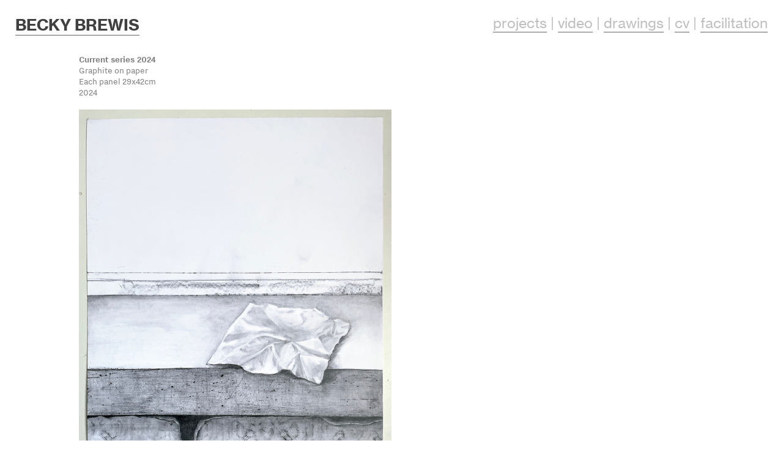

--- FILE ---
content_type: text/html; charset=UTF-8
request_url: https://beckybrewis.com/DRAWINGS-1
body_size: 29057
content:
<!DOCTYPE html>
<!-- 

        Running on cargo.site

-->
<html lang="en" data-predefined-style="true" data-css-presets="true" data-css-preset data-typography-preset>
	<head>
<script>
				var __cargo_context__ = 'live';
				var __cargo_js_ver__ = 'c=3451682563';
				var __cargo_maint__ = false;
				
				
			</script>
					<meta http-equiv="X-UA-Compatible" content="IE=edge,chrome=1">
		<meta http-equiv="Content-Type" content="text/html; charset=utf-8">
		<meta name="viewport" content="initial-scale=1.0, maximum-scale=1.0, user-scalable=no">
		
			<meta name="robots" content="index,follow">
		<title>DRAWINGS — Becky Brewis</title>
		<meta name="description" content="Cargo">
		
		<link rel="preconnect" href="https://static.cargo.site" crossorigin>
		<link rel="preconnect" href="https://freight.cargo.site" crossorigin>
				<link rel="preconnect" href="https://type.cargo.site" crossorigin>

		<!--<link rel="preload" href="https://static.cargo.site/assets/social/IconFont-Regular-0.9.3.woff2" as="font" type="font/woff" crossorigin>-->

		

		<link href="https://static.cargo.site/favicon/favicon.ico" rel="shortcut icon">
		<link href="https://beckybrewis.com/rss" rel="alternate" type="application/rss+xml" title="Becky Brewis feed">

		<link href="https://beckybrewis.com/stylesheet?c=3451682563&1697300388" id="member_stylesheet" rel="stylesheet" type="text/css" />
<style id="">@font-face{font-family:Icons;src:url(https://static.cargo.site/assets/social/IconFont-Regular-0.9.3.woff2);unicode-range:U+E000-E15C,U+F0000,U+FE0E}@font-face{font-family:Icons;src:url(https://static.cargo.site/assets/social/IconFont-Regular-0.9.3.woff2);font-weight:240;unicode-range:U+E000-E15C,U+F0000,U+FE0E}@font-face{font-family:Icons;src:url(https://static.cargo.site/assets/social/IconFont-Regular-0.9.3.woff2);unicode-range:U+E000-E15C,U+F0000,U+FE0E;font-weight:400}@font-face{font-family:Icons;src:url(https://static.cargo.site/assets/social/IconFont-Regular-0.9.3.woff2);unicode-range:U+E000-E15C,U+F0000,U+FE0E;font-weight:600}@font-face{font-family:Icons;src:url(https://static.cargo.site/assets/social/IconFont-Regular-0.9.3.woff2);unicode-range:U+E000-E15C,U+F0000,U+FE0E;font-weight:800}@font-face{font-family:Icons;src:url(https://static.cargo.site/assets/social/IconFont-Regular-0.9.3.woff2);unicode-range:U+E000-E15C,U+F0000,U+FE0E;font-style:italic}@font-face{font-family:Icons;src:url(https://static.cargo.site/assets/social/IconFont-Regular-0.9.3.woff2);unicode-range:U+E000-E15C,U+F0000,U+FE0E;font-weight:200;font-style:italic}@font-face{font-family:Icons;src:url(https://static.cargo.site/assets/social/IconFont-Regular-0.9.3.woff2);unicode-range:U+E000-E15C,U+F0000,U+FE0E;font-weight:400;font-style:italic}@font-face{font-family:Icons;src:url(https://static.cargo.site/assets/social/IconFont-Regular-0.9.3.woff2);unicode-range:U+E000-E15C,U+F0000,U+FE0E;font-weight:600;font-style:italic}@font-face{font-family:Icons;src:url(https://static.cargo.site/assets/social/IconFont-Regular-0.9.3.woff2);unicode-range:U+E000-E15C,U+F0000,U+FE0E;font-weight:800;font-style:italic}body.iconfont-loading,body.iconfont-loading *{color:transparent!important}body{-moz-osx-font-smoothing:grayscale;-webkit-font-smoothing:antialiased;-webkit-text-size-adjust:none}body.no-scroll{overflow:hidden}/*!
 * Content
 */.page{word-wrap:break-word}:focus{outline:0}.pointer-events-none{pointer-events:none}.pointer-events-auto{pointer-events:auto}.pointer-events-none .page_content .audio-player,.pointer-events-none .page_content .shop_product,.pointer-events-none .page_content a,.pointer-events-none .page_content audio,.pointer-events-none .page_content button,.pointer-events-none .page_content details,.pointer-events-none .page_content iframe,.pointer-events-none .page_content img,.pointer-events-none .page_content input,.pointer-events-none .page_content video{pointer-events:auto}.pointer-events-none .page_content *>a,.pointer-events-none .page_content>a{position:relative}s *{text-transform:inherit}#toolset{position:fixed;bottom:10px;right:10px;z-index:8}.mobile #toolset,.template_site_inframe #toolset{display:none}#toolset a{display:block;height:24px;width:24px;margin:0;padding:0;text-decoration:none;background:rgba(0,0,0,.2)}#toolset a:hover{background:rgba(0,0,0,.8)}[data-adminview] #toolset a,[data-adminview] #toolset_admin a{background:rgba(0,0,0,.04);pointer-events:none;cursor:default}#toolset_admin a:active{background:rgba(0,0,0,.7)}#toolset_admin a svg>*{transform:scale(1.1) translate(0,-.5px);transform-origin:50% 50%}#toolset_admin a svg{pointer-events:none;width:100%!important;height:auto!important}#following-container{overflow:auto;-webkit-overflow-scrolling:touch}#following-container iframe{height:100%;width:100%;position:absolute;top:0;left:0;right:0;bottom:0}:root{--following-width:-400px;--following-animation-duration:450ms}@keyframes following-open{0%{transform:translateX(0)}100%{transform:translateX(var(--following-width))}}@keyframes following-open-inverse{0%{transform:translateX(0)}100%{transform:translateX(calc(-1 * var(--following-width)))}}@keyframes following-close{0%{transform:translateX(var(--following-width))}100%{transform:translateX(0)}}@keyframes following-close-inverse{0%{transform:translateX(calc(-1 * var(--following-width)))}100%{transform:translateX(0)}}body.animate-left{animation:following-open var(--following-animation-duration);animation-fill-mode:both;animation-timing-function:cubic-bezier(.24,1,.29,1)}#following-container.animate-left{animation:following-close-inverse var(--following-animation-duration);animation-fill-mode:both;animation-timing-function:cubic-bezier(.24,1,.29,1)}#following-container.animate-left #following-frame{animation:following-close var(--following-animation-duration);animation-fill-mode:both;animation-timing-function:cubic-bezier(.24,1,.29,1)}body.animate-right{animation:following-close var(--following-animation-duration);animation-fill-mode:both;animation-timing-function:cubic-bezier(.24,1,.29,1)}#following-container.animate-right{animation:following-open-inverse var(--following-animation-duration);animation-fill-mode:both;animation-timing-function:cubic-bezier(.24,1,.29,1)}#following-container.animate-right #following-frame{animation:following-open var(--following-animation-duration);animation-fill-mode:both;animation-timing-function:cubic-bezier(.24,1,.29,1)}.slick-slider{position:relative;display:block;-moz-box-sizing:border-box;box-sizing:border-box;-webkit-user-select:none;-moz-user-select:none;-ms-user-select:none;user-select:none;-webkit-touch-callout:none;-khtml-user-select:none;-ms-touch-action:pan-y;touch-action:pan-y;-webkit-tap-highlight-color:transparent}.slick-list{position:relative;display:block;overflow:hidden;margin:0;padding:0}.slick-list:focus{outline:0}.slick-list.dragging{cursor:pointer;cursor:hand}.slick-slider .slick-list,.slick-slider .slick-track{transform:translate3d(0,0,0);will-change:transform}.slick-track{position:relative;top:0;left:0;display:block}.slick-track:after,.slick-track:before{display:table;content:'';width:1px;height:1px;margin-top:-1px;margin-left:-1px}.slick-track:after{clear:both}.slick-loading .slick-track{visibility:hidden}.slick-slide{display:none;float:left;height:100%;min-height:1px}[dir=rtl] .slick-slide{float:right}.content .slick-slide img{display:inline-block}.content .slick-slide img:not(.image-zoom){cursor:pointer}.content .scrub .slick-list,.content .scrub .slick-slide img:not(.image-zoom){cursor:ew-resize}body.slideshow-scrub-dragging *{cursor:ew-resize!important}.content .slick-slide img:not([src]),.content .slick-slide img[src='']{width:100%;height:auto}.slick-slide.slick-loading img{display:none}.slick-slide.dragging img{pointer-events:none}.slick-initialized .slick-slide{display:block}.slick-loading .slick-slide{visibility:hidden}.slick-vertical .slick-slide{display:block;height:auto;border:1px solid transparent}.slick-arrow.slick-hidden{display:none}.slick-arrow{position:absolute;z-index:9;width:0;top:0;height:100%;cursor:pointer;will-change:opacity;-webkit-transition:opacity 333ms cubic-bezier(.4,0,.22,1);transition:opacity 333ms cubic-bezier(.4,0,.22,1)}.slick-arrow.hidden{opacity:0}.slick-arrow svg{position:absolute;width:36px;height:36px;top:0;left:0;right:0;bottom:0;margin:auto;transform:translate(.25px,.25px)}.slick-arrow svg.right-arrow{transform:translate(.25px,.25px) scaleX(-1)}.slick-arrow svg:active{opacity:.75}.slick-arrow svg .arrow-shape{fill:none!important;stroke:#fff;stroke-linecap:square}.slick-arrow svg .arrow-outline{fill:none!important;stroke-width:2.5px;stroke:rgba(0,0,0,.6);stroke-linecap:square}.slick-arrow.slick-next{right:0;text-align:right}.slick-next svg,.wallpaper-navigation .slick-next svg{margin-right:10px}.mobile .slick-next svg{margin-right:10px}.slick-arrow.slick-prev{text-align:left}.slick-prev svg,.wallpaper-navigation .slick-prev svg{margin-left:10px}.mobile .slick-prev svg{margin-left:10px}.loading_animation{display:none;vertical-align:middle;z-index:15;line-height:0;pointer-events:none;border-radius:100%}.loading_animation.hidden{display:none}.loading_animation.pulsing{opacity:0;display:inline-block;animation-delay:.1s;-webkit-animation-delay:.1s;-moz-animation-delay:.1s;animation-duration:12s;animation-iteration-count:infinite;animation:fade-pulse-in .5s ease-in-out;-moz-animation:fade-pulse-in .5s ease-in-out;-webkit-animation:fade-pulse-in .5s ease-in-out;-webkit-animation-fill-mode:forwards;-moz-animation-fill-mode:forwards;animation-fill-mode:forwards}.loading_animation.pulsing.no-delay{animation-delay:0s;-webkit-animation-delay:0s;-moz-animation-delay:0s}.loading_animation div{border-radius:100%}.loading_animation div svg{max-width:100%;height:auto}.loading_animation div,.loading_animation div svg{width:20px;height:20px}.loading_animation.full-width svg{width:100%;height:auto}.loading_animation.full-width.big svg{width:100px;height:100px}.loading_animation div svg>*{fill:#ccc}.loading_animation div{-webkit-animation:spin-loading 12s ease-out;-webkit-animation-iteration-count:infinite;-moz-animation:spin-loading 12s ease-out;-moz-animation-iteration-count:infinite;animation:spin-loading 12s ease-out;animation-iteration-count:infinite}.loading_animation.hidden{display:none}[data-backdrop] .loading_animation{position:absolute;top:15px;left:15px;z-index:99}.loading_animation.position-absolute.middle{top:calc(50% - 10px);left:calc(50% - 10px)}.loading_animation.position-absolute.topleft{top:0;left:0}.loading_animation.position-absolute.middleright{top:calc(50% - 10px);right:1rem}.loading_animation.position-absolute.middleleft{top:calc(50% - 10px);left:1rem}.loading_animation.gray div svg>*{fill:#999}.loading_animation.gray-dark div svg>*{fill:#666}.loading_animation.gray-darker div svg>*{fill:#555}.loading_animation.gray-light div svg>*{fill:#ccc}.loading_animation.white div svg>*{fill:rgba(255,255,255,.85)}.loading_animation.blue div svg>*{fill:#698fff}.loading_animation.inline{display:inline-block;margin-bottom:.5ex}.loading_animation.inline.left{margin-right:.5ex}@-webkit-keyframes fade-pulse-in{0%{opacity:0}50%{opacity:.5}100%{opacity:1}}@-moz-keyframes fade-pulse-in{0%{opacity:0}50%{opacity:.5}100%{opacity:1}}@keyframes fade-pulse-in{0%{opacity:0}50%{opacity:.5}100%{opacity:1}}@-webkit-keyframes pulsate{0%{opacity:1}50%{opacity:0}100%{opacity:1}}@-moz-keyframes pulsate{0%{opacity:1}50%{opacity:0}100%{opacity:1}}@keyframes pulsate{0%{opacity:1}50%{opacity:0}100%{opacity:1}}@-webkit-keyframes spin-loading{0%{transform:rotate(0)}9%{transform:rotate(1050deg)}18%{transform:rotate(-1090deg)}20%{transform:rotate(-1080deg)}23%{transform:rotate(-1080deg)}28%{transform:rotate(-1095deg)}29%{transform:rotate(-1065deg)}34%{transform:rotate(-1080deg)}35%{transform:rotate(-1050deg)}40%{transform:rotate(-1065deg)}41%{transform:rotate(-1035deg)}44%{transform:rotate(-1035deg)}47%{transform:rotate(-2160deg)}50%{transform:rotate(-2160deg)}56%{transform:rotate(45deg)}60%{transform:rotate(45deg)}80%{transform:rotate(6120deg)}100%{transform:rotate(0)}}@keyframes spin-loading{0%{transform:rotate(0)}9%{transform:rotate(1050deg)}18%{transform:rotate(-1090deg)}20%{transform:rotate(-1080deg)}23%{transform:rotate(-1080deg)}28%{transform:rotate(-1095deg)}29%{transform:rotate(-1065deg)}34%{transform:rotate(-1080deg)}35%{transform:rotate(-1050deg)}40%{transform:rotate(-1065deg)}41%{transform:rotate(-1035deg)}44%{transform:rotate(-1035deg)}47%{transform:rotate(-2160deg)}50%{transform:rotate(-2160deg)}56%{transform:rotate(45deg)}60%{transform:rotate(45deg)}80%{transform:rotate(6120deg)}100%{transform:rotate(0)}}[grid-row]{align-items:flex-start;box-sizing:border-box;display:-webkit-box;display:-webkit-flex;display:-ms-flexbox;display:flex;-webkit-flex-wrap:wrap;-ms-flex-wrap:wrap;flex-wrap:wrap}[grid-col]{box-sizing:border-box}[grid-row] [grid-col].empty:after{content:"\0000A0";cursor:text}body.mobile[data-adminview=content-editproject] [grid-row] [grid-col].empty:after{display:none}[grid-col=auto]{-webkit-box-flex:1;-webkit-flex:1;-ms-flex:1;flex:1}[grid-col=x12]{width:100%}[grid-col=x11]{width:50%}[grid-col=x10]{width:33.33%}[grid-col=x9]{width:25%}[grid-col=x8]{width:20%}[grid-col=x7]{width:16.666666667%}[grid-col=x6]{width:14.285714286%}[grid-col=x5]{width:12.5%}[grid-col=x4]{width:11.111111111%}[grid-col=x3]{width:10%}[grid-col=x2]{width:9.090909091%}[grid-col=x1]{width:8.333333333%}[grid-col="1"]{width:8.33333%}[grid-col="2"]{width:16.66667%}[grid-col="3"]{width:25%}[grid-col="4"]{width:33.33333%}[grid-col="5"]{width:41.66667%}[grid-col="6"]{width:50%}[grid-col="7"]{width:58.33333%}[grid-col="8"]{width:66.66667%}[grid-col="9"]{width:75%}[grid-col="10"]{width:83.33333%}[grid-col="11"]{width:91.66667%}[grid-col="12"]{width:100%}body.mobile [grid-responsive] [grid-col]{width:100%;-webkit-box-flex:none;-webkit-flex:none;-ms-flex:none;flex:none}[data-ce-host=true][contenteditable=true] [grid-pad]{pointer-events:none}[data-ce-host=true][contenteditable=true] [grid-pad]>*{pointer-events:auto}[grid-pad="0"]{padding:0}[grid-pad="0.25"]{padding:.125rem}[grid-pad="0.5"]{padding:.25rem}[grid-pad="0.75"]{padding:.375rem}[grid-pad="1"]{padding:.5rem}[grid-pad="1.25"]{padding:.625rem}[grid-pad="1.5"]{padding:.75rem}[grid-pad="1.75"]{padding:.875rem}[grid-pad="2"]{padding:1rem}[grid-pad="2.5"]{padding:1.25rem}[grid-pad="3"]{padding:1.5rem}[grid-pad="3.5"]{padding:1.75rem}[grid-pad="4"]{padding:2rem}[grid-pad="5"]{padding:2.5rem}[grid-pad="6"]{padding:3rem}[grid-pad="7"]{padding:3.5rem}[grid-pad="8"]{padding:4rem}[grid-pad="9"]{padding:4.5rem}[grid-pad="10"]{padding:5rem}[grid-gutter="0"]{margin:0}[grid-gutter="0.5"]{margin:-.25rem}[grid-gutter="1"]{margin:-.5rem}[grid-gutter="1.5"]{margin:-.75rem}[grid-gutter="2"]{margin:-1rem}[grid-gutter="2.5"]{margin:-1.25rem}[grid-gutter="3"]{margin:-1.5rem}[grid-gutter="3.5"]{margin:-1.75rem}[grid-gutter="4"]{margin:-2rem}[grid-gutter="5"]{margin:-2.5rem}[grid-gutter="6"]{margin:-3rem}[grid-gutter="7"]{margin:-3.5rem}[grid-gutter="8"]{margin:-4rem}[grid-gutter="10"]{margin:-5rem}[grid-gutter="12"]{margin:-6rem}[grid-gutter="14"]{margin:-7rem}[grid-gutter="16"]{margin:-8rem}[grid-gutter="18"]{margin:-9rem}[grid-gutter="20"]{margin:-10rem}small{max-width:100%;text-decoration:inherit}img:not([src]),img[src='']{outline:1px solid rgba(177,177,177,.4);outline-offset:-1px;content:url([data-uri])}img.image-zoom{cursor:-webkit-zoom-in;cursor:-moz-zoom-in;cursor:zoom-in}#imprimatur{color:#333;font-size:10px;font-family:-apple-system,BlinkMacSystemFont,"Segoe UI",Roboto,Oxygen,Ubuntu,Cantarell,"Open Sans","Helvetica Neue",sans-serif,"Sans Serif",Icons;/*!System*/position:fixed;opacity:.3;right:-28px;bottom:160px;transform:rotate(270deg);-ms-transform:rotate(270deg);-webkit-transform:rotate(270deg);z-index:8;text-transform:uppercase;color:#999;opacity:.5;padding-bottom:2px;text-decoration:none}.mobile #imprimatur{display:none}bodycopy cargo-link a{font-family:-apple-system,BlinkMacSystemFont,"Segoe UI",Roboto,Oxygen,Ubuntu,Cantarell,"Open Sans","Helvetica Neue",sans-serif,"Sans Serif",Icons;/*!System*/font-size:12px;font-style:normal;font-weight:400;transform:rotate(270deg);text-decoration:none;position:fixed!important;right:-27px;bottom:100px;text-decoration:none;letter-spacing:normal;background:0 0;border:0;border-bottom:0;outline:0}/*! PhotoSwipe Default UI CSS by Dmitry Semenov | photoswipe.com | MIT license */.pswp--has_mouse .pswp__button--arrow--left,.pswp--has_mouse .pswp__button--arrow--right,.pswp__ui{visibility:visible}.pswp--minimal--dark .pswp__top-bar,.pswp__button{background:0 0}.pswp,.pswp__bg,.pswp__container,.pswp__img--placeholder,.pswp__zoom-wrap,.quick-view-navigation{-webkit-backface-visibility:hidden}.pswp__button{cursor:pointer;opacity:1;-webkit-appearance:none;transition:opacity .2s;-webkit-box-shadow:none;box-shadow:none}.pswp__button-close>svg{top:10px;right:10px;margin-left:auto}.pswp--touch .quick-view-navigation{display:none}.pswp__ui{-webkit-font-smoothing:auto;opacity:1;z-index:1550}.quick-view-navigation{will-change:opacity;-webkit-transition:opacity 333ms cubic-bezier(.4,0,.22,1);transition:opacity 333ms cubic-bezier(.4,0,.22,1)}.quick-view-navigation .pswp__group .pswp__button{pointer-events:auto}.pswp__button>svg{position:absolute;width:36px;height:36px}.quick-view-navigation .pswp__group:active svg{opacity:.75}.pswp__button svg .shape-shape{fill:#fff}.pswp__button svg .shape-outline{fill:#000}.pswp__button-prev>svg{top:0;bottom:0;left:10px;margin:auto}.pswp__button-next>svg{top:0;bottom:0;right:10px;margin:auto}.quick-view-navigation .pswp__group .pswp__button-prev{position:absolute;left:0;top:0;width:0;height:100%}.quick-view-navigation .pswp__group .pswp__button-next{position:absolute;right:0;top:0;width:0;height:100%}.quick-view-navigation .close-button,.quick-view-navigation .left-arrow,.quick-view-navigation .right-arrow{transform:translate(.25px,.25px)}.quick-view-navigation .right-arrow{transform:translate(.25px,.25px) scaleX(-1)}.pswp__button svg .shape-outline{fill:transparent!important;stroke:#000;stroke-width:2.5px;stroke-linecap:square}.pswp__button svg .shape-shape{fill:transparent!important;stroke:#fff;stroke-width:1.5px;stroke-linecap:square}.pswp__bg,.pswp__scroll-wrap,.pswp__zoom-wrap{width:100%;position:absolute}.quick-view-navigation .pswp__group .pswp__button-close{margin:0}.pswp__container,.pswp__item,.pswp__zoom-wrap{right:0;bottom:0;top:0;position:absolute;left:0}.pswp__ui--hidden .pswp__button{opacity:.001}.pswp__ui--hidden .pswp__button,.pswp__ui--hidden .pswp__button *{pointer-events:none}.pswp .pswp__ui.pswp__ui--displaynone{display:none}.pswp__element--disabled{display:none!important}/*! PhotoSwipe main CSS by Dmitry Semenov | photoswipe.com | MIT license */.pswp{position:fixed;display:none;height:100%;width:100%;top:0;left:0;right:0;bottom:0;margin:auto;-ms-touch-action:none;touch-action:none;z-index:9999999;-webkit-text-size-adjust:100%;line-height:initial;letter-spacing:initial;outline:0}.pswp img{max-width:none}.pswp--zoom-disabled .pswp__img{cursor:default!important}.pswp--animate_opacity{opacity:.001;will-change:opacity;-webkit-transition:opacity 333ms cubic-bezier(.4,0,.22,1);transition:opacity 333ms cubic-bezier(.4,0,.22,1)}.pswp--open{display:block}.pswp--zoom-allowed .pswp__img{cursor:-webkit-zoom-in;cursor:-moz-zoom-in;cursor:zoom-in}.pswp--zoomed-in .pswp__img{cursor:-webkit-grab;cursor:-moz-grab;cursor:grab}.pswp--dragging .pswp__img{cursor:-webkit-grabbing;cursor:-moz-grabbing;cursor:grabbing}.pswp__bg{left:0;top:0;height:100%;opacity:0;transform:translateZ(0);will-change:opacity}.pswp__scroll-wrap{left:0;top:0;height:100%}.pswp__container,.pswp__zoom-wrap{-ms-touch-action:none;touch-action:none}.pswp__container,.pswp__img{-webkit-user-select:none;-moz-user-select:none;-ms-user-select:none;user-select:none;-webkit-tap-highlight-color:transparent;-webkit-touch-callout:none}.pswp__zoom-wrap{-webkit-transform-origin:left top;-ms-transform-origin:left top;transform-origin:left top;-webkit-transition:-webkit-transform 222ms cubic-bezier(.4,0,.22,1);transition:transform 222ms cubic-bezier(.4,0,.22,1)}.pswp__bg{-webkit-transition:opacity 222ms cubic-bezier(.4,0,.22,1);transition:opacity 222ms cubic-bezier(.4,0,.22,1)}.pswp--animated-in .pswp__bg,.pswp--animated-in .pswp__zoom-wrap{-webkit-transition:none;transition:none}.pswp--hide-overflow .pswp__scroll-wrap,.pswp--hide-overflow.pswp{overflow:hidden}.pswp__img{position:absolute;width:auto;height:auto;top:0;left:0}.pswp__img--placeholder--blank{background:#222}.pswp--ie .pswp__img{width:100%!important;height:auto!important;left:0;top:0}.pswp__ui--idle{opacity:0}.pswp__error-msg{position:absolute;left:0;top:50%;width:100%;text-align:center;font-size:14px;line-height:16px;margin-top:-8px;color:#ccc}.pswp__error-msg a{color:#ccc;text-decoration:underline}.pswp__error-msg{font-family:-apple-system,BlinkMacSystemFont,"Segoe UI",Roboto,Oxygen,Ubuntu,Cantarell,"Open Sans","Helvetica Neue",sans-serif}.quick-view.mouse-down .iframe-item{pointer-events:none!important}.quick-view-caption-positioner{pointer-events:none;width:100%;height:100%}.quick-view-caption-wrapper{margin:auto;position:absolute;bottom:0;left:0;right:0}.quick-view-horizontal-align-left .quick-view-caption-wrapper{margin-left:0}.quick-view-horizontal-align-right .quick-view-caption-wrapper{margin-right:0}[data-quick-view-caption]{transition:.1s opacity ease-in-out;position:absolute;bottom:0;left:0;right:0}.quick-view-horizontal-align-left [data-quick-view-caption]{text-align:left}.quick-view-horizontal-align-right [data-quick-view-caption]{text-align:right}.quick-view-caption{transition:.1s opacity ease-in-out}.quick-view-caption>*{display:inline-block}.quick-view-caption *{pointer-events:auto}.quick-view-caption.hidden{opacity:0}.shop_product .dropdown_wrapper{flex:0 0 100%;position:relative}.shop_product select{appearance:none;-moz-appearance:none;-webkit-appearance:none;outline:0;-webkit-font-smoothing:antialiased;-moz-osx-font-smoothing:grayscale;cursor:pointer;border-radius:0;white-space:nowrap;overflow:hidden!important;text-overflow:ellipsis}.shop_product select.dropdown::-ms-expand{display:none}.shop_product a{cursor:pointer;border-bottom:none;text-decoration:none}.shop_product a.out-of-stock{pointer-events:none}body.audio-player-dragging *{cursor:ew-resize!important}.audio-player{display:inline-flex;flex:1 0 calc(100% - 2px);width:calc(100% - 2px)}.audio-player .button{height:100%;flex:0 0 3.3rem;display:flex}.audio-player .separator{left:3.3rem;height:100%}.audio-player .buffer{width:0%;height:100%;transition:left .3s linear,width .3s linear}.audio-player.seeking .buffer{transition:left 0s,width 0s}.audio-player.seeking{user-select:none;-webkit-user-select:none;cursor:ew-resize}.audio-player.seeking *{user-select:none;-webkit-user-select:none;cursor:ew-resize}.audio-player .bar{overflow:hidden;display:flex;justify-content:space-between;align-content:center;flex-grow:1}.audio-player .progress{width:0%;height:100%;transition:width .3s linear}.audio-player.seeking .progress{transition:width 0s}.audio-player .pause,.audio-player .play{cursor:pointer;height:100%}.audio-player .note-icon{margin:auto 0;order:2;flex:0 1 auto}.audio-player .title{white-space:nowrap;overflow:hidden;text-overflow:ellipsis;pointer-events:none;user-select:none;padding:.5rem 0 .5rem 1rem;margin:auto auto auto 0;flex:0 3 auto;min-width:0;width:100%}.audio-player .total-time{flex:0 1 auto;margin:auto 0}.audio-player .current-time,.audio-player .play-text{flex:0 1 auto;margin:auto 0}.audio-player .stream-anim{user-select:none;margin:auto auto auto 0}.audio-player .stream-anim span{display:inline-block}.audio-player .buffer,.audio-player .current-time,.audio-player .note-svg,.audio-player .play-text,.audio-player .separator,.audio-player .total-time{user-select:none;pointer-events:none}.audio-player .buffer,.audio-player .play-text,.audio-player .progress{position:absolute}.audio-player,.audio-player .bar,.audio-player .button,.audio-player .current-time,.audio-player .note-icon,.audio-player .pause,.audio-player .play,.audio-player .total-time{position:relative}body.mobile .audio-player,body.mobile .audio-player *{-webkit-touch-callout:none}#standalone-admin-frame{border:0;width:400px;position:absolute;right:0;top:0;height:100vh;z-index:99}body[standalone-admin=true] #standalone-admin-frame{transform:translate(0,0)}body[standalone-admin=true] .main_container{width:calc(100% - 400px)}body[standalone-admin=false] #standalone-admin-frame{transform:translate(100%,0)}body[standalone-admin=false] .main_container{width:100%}.toggle_standaloneAdmin{position:fixed;top:0;right:400px;height:40px;width:40px;z-index:999;cursor:pointer;background-color:rgba(0,0,0,.4)}.toggle_standaloneAdmin:active{opacity:.7}body[standalone-admin=false] .toggle_standaloneAdmin{right:0}.toggle_standaloneAdmin *{color:#fff;fill:#fff}.toggle_standaloneAdmin svg{padding:6px;width:100%;height:100%;opacity:.85}body[standalone-admin=false] .toggle_standaloneAdmin #close,body[standalone-admin=true] .toggle_standaloneAdmin #backdropsettings{display:none}.toggle_standaloneAdmin>div{width:100%;height:100%}#admin_toggle_button{position:fixed;top:50%;transform:translate(0,-50%);right:400px;height:36px;width:12px;z-index:999;cursor:pointer;background-color:rgba(0,0,0,.09);padding-left:2px;margin-right:5px}#admin_toggle_button .bar{content:'';background:rgba(0,0,0,.09);position:fixed;width:5px;bottom:0;top:0;z-index:10}#admin_toggle_button:active{background:rgba(0,0,0,.065)}#admin_toggle_button *{color:#fff;fill:#fff}#admin_toggle_button svg{padding:0;width:16px;height:36px;margin-left:1px;opacity:1}#admin_toggle_button svg *{fill:#fff;opacity:1}#admin_toggle_button[data-state=closed] .toggle_admin_close{display:none}#admin_toggle_button[data-state=closed],#admin_toggle_button[data-state=closed] .toggle_admin_open{width:20px;cursor:pointer;margin:0}#admin_toggle_button[data-state=closed] svg{margin-left:2px}#admin_toggle_button[data-state=open] .toggle_admin_open{display:none}select,select *{text-rendering:auto!important}b b{font-weight:inherit}*{-webkit-box-sizing:border-box;-moz-box-sizing:border-box;box-sizing:border-box}customhtml>*{position:relative;z-index:10}body,html{min-height:100vh;margin:0;padding:0}html{touch-action:manipulation;position:relative;background-color:#fff}.main_container{min-height:100vh;width:100%;overflow:hidden}.container{display:-webkit-box;display:-webkit-flex;display:-moz-box;display:-ms-flexbox;display:flex;-webkit-flex-wrap:wrap;-moz-flex-wrap:wrap;-ms-flex-wrap:wrap;flex-wrap:wrap;max-width:100%;width:100%;overflow:visible}.container{align-items:flex-start;-webkit-align-items:flex-start}.page{z-index:2}.page ul li>text-limit{display:block}.content,.content_container,.pinned{-webkit-flex:1 0 auto;-moz-flex:1 0 auto;-ms-flex:1 0 auto;flex:1 0 auto;max-width:100%}.content_container{width:100%}.content_container.full_height{min-height:100vh}.page_background{position:absolute;top:0;left:0;width:100%;height:100%}.page_container{position:relative;overflow:visible;width:100%}.backdrop{position:absolute;top:0;z-index:1;width:100%;height:100%;max-height:100vh}.backdrop>div{position:absolute;top:0;left:0;width:100%;height:100%;-webkit-backface-visibility:hidden;backface-visibility:hidden;transform:translate3d(0,0,0);contain:strict}[data-backdrop].backdrop>div[data-overflowing]{max-height:100vh;position:absolute;top:0;left:0}body.mobile [split-responsive]{display:flex;flex-direction:column}body.mobile [split-responsive] .container{width:100%;order:2}body.mobile [split-responsive] .backdrop{position:relative;height:50vh;width:100%;order:1}body.mobile [split-responsive] [data-auxiliary].backdrop{position:absolute;height:50vh;width:100%;order:1}.page{position:relative;z-index:2}img[data-align=left]{float:left}img[data-align=right]{float:right}[data-rotation]{transform-origin:center center}.content .page_content:not([contenteditable=true]) [data-draggable]{pointer-events:auto!important;backface-visibility:hidden}.preserve-3d{-moz-transform-style:preserve-3d;transform-style:preserve-3d}.content .page_content:not([contenteditable=true]) [data-draggable] iframe{pointer-events:none!important}.dragging-active iframe{pointer-events:none!important}.content .page_content:not([contenteditable=true]) [data-draggable]:active{opacity:1}.content .scroll-transition-fade{transition:transform 1s ease-in-out,opacity .8s ease-in-out}.content .scroll-transition-fade.below-viewport{opacity:0;transform:translateY(40px)}.mobile.full_width .page_container:not([split-layout]) .container_width{width:100%}[data-view=pinned_bottom] .bottom_pin_invisibility{visibility:hidden}.pinned{position:relative;width:100%}.pinned .page_container.accommodate:not(.fixed):not(.overlay){z-index:2}.pinned .page_container.overlay{position:absolute;z-index:4}.pinned .page_container.overlay.fixed{position:fixed}.pinned .page_container.overlay.fixed .page{max-height:100vh;-webkit-overflow-scrolling:touch}.pinned .page_container.overlay.fixed .page.allow-scroll{overflow-y:auto;overflow-x:hidden}.pinned .page_container.overlay.fixed .page.allow-scroll{align-items:flex-start;-webkit-align-items:flex-start}.pinned .page_container .page.allow-scroll::-webkit-scrollbar{width:0;background:0 0;display:none}.pinned.pinned_top .page_container.overlay{left:0;top:0}.pinned.pinned_bottom .page_container.overlay{left:0;bottom:0}div[data-container=set]:empty{margin-top:1px}.thumbnails{position:relative;z-index:1}[thumbnails=grid]{align-items:baseline}[thumbnails=justify] .thumbnail{box-sizing:content-box}[thumbnails][data-padding-zero] .thumbnail{margin-bottom:-1px}[thumbnails=montessori] .thumbnail{pointer-events:auto;position:absolute}[thumbnails] .thumbnail>a{display:block;text-decoration:none}[thumbnails=montessori]{height:0}[thumbnails][data-resizing],[thumbnails][data-resizing] *{cursor:nwse-resize}[thumbnails] .thumbnail .resize-handle{cursor:nwse-resize;width:26px;height:26px;padding:5px;position:absolute;opacity:.75;right:-1px;bottom:-1px;z-index:100}[thumbnails][data-resizing] .resize-handle{display:none}[thumbnails] .thumbnail .resize-handle svg{position:absolute;top:0;left:0}[thumbnails] .thumbnail .resize-handle:hover{opacity:1}[data-can-move].thumbnail .resize-handle svg .resize_path_outline{fill:#fff}[data-can-move].thumbnail .resize-handle svg .resize_path{fill:#000}[thumbnails=montessori] .thumbnail_sizer{height:0;width:100%;position:relative;padding-bottom:100%;pointer-events:none}[thumbnails] .thumbnail img{display:block;min-height:3px;margin-bottom:0}[thumbnails] .thumbnail img:not([src]),img[src=""]{margin:0!important;width:100%;min-height:3px;height:100%!important;position:absolute}[aspect-ratio="1x1"].thumb_image{height:0;padding-bottom:100%;overflow:hidden}[aspect-ratio="4x3"].thumb_image{height:0;padding-bottom:75%;overflow:hidden}[aspect-ratio="16x9"].thumb_image{height:0;padding-bottom:56.25%;overflow:hidden}[thumbnails] .thumb_image{width:100%;position:relative}[thumbnails][thumbnail-vertical-align=top]{align-items:flex-start}[thumbnails][thumbnail-vertical-align=middle]{align-items:center}[thumbnails][thumbnail-vertical-align=bottom]{align-items:baseline}[thumbnails][thumbnail-horizontal-align=left]{justify-content:flex-start}[thumbnails][thumbnail-horizontal-align=middle]{justify-content:center}[thumbnails][thumbnail-horizontal-align=right]{justify-content:flex-end}.thumb_image.default_image>svg{position:absolute;top:0;left:0;bottom:0;right:0;width:100%;height:100%}.thumb_image.default_image{outline:1px solid #ccc;outline-offset:-1px;position:relative}.mobile.full_width [data-view=Thumbnail] .thumbnails_width{width:100%}.content [data-draggable] a:active,.content [data-draggable] img:active{opacity:initial}.content .draggable-dragging{opacity:initial}[data-draggable].draggable_visible{visibility:visible}[data-draggable].draggable_hidden{visibility:hidden}.gallery_card [data-draggable],.marquee [data-draggable]{visibility:inherit}[data-draggable]{visibility:visible;background-color:rgba(0,0,0,.003)}#site_menu_panel_container .image-gallery:not(.initialized){height:0;padding-bottom:100%;min-height:initial}.image-gallery:not(.initialized){min-height:100vh;visibility:hidden;width:100%}.image-gallery .gallery_card img{display:block;width:100%;height:auto}.image-gallery .gallery_card{transform-origin:center}.image-gallery .gallery_card.dragging{opacity:.1;transform:initial!important}.image-gallery:not([image-gallery=slideshow]) .gallery_card iframe:only-child,.image-gallery:not([image-gallery=slideshow]) .gallery_card video:only-child{width:100%;height:100%;top:0;left:0;position:absolute}.image-gallery[image-gallery=slideshow] .gallery_card video[muted][autoplay]:not([controls]),.image-gallery[image-gallery=slideshow] .gallery_card video[muted][data-autoplay]:not([controls]){pointer-events:none}.image-gallery [image-gallery-pad="0"] video:only-child{object-fit:cover;height:calc(100% + 1px)}div.image-gallery>a,div.image-gallery>iframe,div.image-gallery>img,div.image-gallery>video{display:none}[image-gallery-row]{align-items:flex-start;box-sizing:border-box;display:-webkit-box;display:-webkit-flex;display:-ms-flexbox;display:flex;-webkit-flex-wrap:wrap;-ms-flex-wrap:wrap;flex-wrap:wrap}.image-gallery .gallery_card_image{width:100%;position:relative}[data-predefined-style=true] .image-gallery a.gallery_card{display:block;border:none}[image-gallery-col]{box-sizing:border-box}[image-gallery-col=x12]{width:100%}[image-gallery-col=x11]{width:50%}[image-gallery-col=x10]{width:33.33%}[image-gallery-col=x9]{width:25%}[image-gallery-col=x8]{width:20%}[image-gallery-col=x7]{width:16.666666667%}[image-gallery-col=x6]{width:14.285714286%}[image-gallery-col=x5]{width:12.5%}[image-gallery-col=x4]{width:11.111111111%}[image-gallery-col=x3]{width:10%}[image-gallery-col=x2]{width:9.090909091%}[image-gallery-col=x1]{width:8.333333333%}.content .page_content [image-gallery-pad].image-gallery{pointer-events:none}.content .page_content [image-gallery-pad].image-gallery .gallery_card_image>*,.content .page_content [image-gallery-pad].image-gallery .gallery_image_caption{pointer-events:auto}.content .page_content [image-gallery-pad="0"]{padding:0}.content .page_content [image-gallery-pad="0.25"]{padding:.125rem}.content .page_content [image-gallery-pad="0.5"]{padding:.25rem}.content .page_content [image-gallery-pad="0.75"]{padding:.375rem}.content .page_content [image-gallery-pad="1"]{padding:.5rem}.content .page_content [image-gallery-pad="1.25"]{padding:.625rem}.content .page_content [image-gallery-pad="1.5"]{padding:.75rem}.content .page_content [image-gallery-pad="1.75"]{padding:.875rem}.content .page_content [image-gallery-pad="2"]{padding:1rem}.content .page_content [image-gallery-pad="2.5"]{padding:1.25rem}.content .page_content [image-gallery-pad="3"]{padding:1.5rem}.content .page_content [image-gallery-pad="3.5"]{padding:1.75rem}.content .page_content [image-gallery-pad="4"]{padding:2rem}.content .page_content [image-gallery-pad="5"]{padding:2.5rem}.content .page_content [image-gallery-pad="6"]{padding:3rem}.content .page_content [image-gallery-pad="7"]{padding:3.5rem}.content .page_content [image-gallery-pad="8"]{padding:4rem}.content .page_content [image-gallery-pad="9"]{padding:4.5rem}.content .page_content [image-gallery-pad="10"]{padding:5rem}.content .page_content [image-gallery-gutter="0"]{margin:0}.content .page_content [image-gallery-gutter="0.5"]{margin:-.25rem}.content .page_content [image-gallery-gutter="1"]{margin:-.5rem}.content .page_content [image-gallery-gutter="1.5"]{margin:-.75rem}.content .page_content [image-gallery-gutter="2"]{margin:-1rem}.content .page_content [image-gallery-gutter="2.5"]{margin:-1.25rem}.content .page_content [image-gallery-gutter="3"]{margin:-1.5rem}.content .page_content [image-gallery-gutter="3.5"]{margin:-1.75rem}.content .page_content [image-gallery-gutter="4"]{margin:-2rem}.content .page_content [image-gallery-gutter="5"]{margin:-2.5rem}.content .page_content [image-gallery-gutter="6"]{margin:-3rem}.content .page_content [image-gallery-gutter="7"]{margin:-3.5rem}.content .page_content [image-gallery-gutter="8"]{margin:-4rem}.content .page_content [image-gallery-gutter="10"]{margin:-5rem}.content .page_content [image-gallery-gutter="12"]{margin:-6rem}.content .page_content [image-gallery-gutter="14"]{margin:-7rem}.content .page_content [image-gallery-gutter="16"]{margin:-8rem}.content .page_content [image-gallery-gutter="18"]{margin:-9rem}.content .page_content [image-gallery-gutter="20"]{margin:-10rem}[image-gallery=slideshow]:not(.initialized)>*{min-height:1px;opacity:0;min-width:100%}[image-gallery=slideshow][data-constrained-by=height] [image-gallery-vertical-align].slick-track{align-items:flex-start}[image-gallery=slideshow] img.image-zoom:active{opacity:initial}[image-gallery=slideshow].slick-initialized .gallery_card{pointer-events:none}[image-gallery=slideshow].slick-initialized .gallery_card.slick-current{pointer-events:auto}[image-gallery=slideshow] .gallery_card:not(.has_caption){line-height:0}.content .page_content [image-gallery=slideshow].image-gallery>*{pointer-events:auto}.content [image-gallery=slideshow].image-gallery.slick-initialized .gallery_card{overflow:hidden;margin:0;display:flex;flex-flow:row wrap;flex-shrink:0}.content [image-gallery=slideshow].image-gallery.slick-initialized .gallery_card.slick-current{overflow:visible}[image-gallery=slideshow] .gallery_image_caption{opacity:1;transition:opacity .3s;-webkit-transition:opacity .3s;width:100%;margin-left:auto;margin-right:auto;clear:both}[image-gallery-horizontal-align=left] .gallery_image_caption{text-align:left}[image-gallery-horizontal-align=middle] .gallery_image_caption{text-align:center}[image-gallery-horizontal-align=right] .gallery_image_caption{text-align:right}[image-gallery=slideshow][data-slideshow-in-transition] .gallery_image_caption{opacity:0;transition:opacity .3s;-webkit-transition:opacity .3s}[image-gallery=slideshow] .gallery_card_image{width:initial;margin:0;display:inline-block}[image-gallery=slideshow] .gallery_card img{margin:0;display:block}[image-gallery=slideshow][data-exploded]{align-items:flex-start;box-sizing:border-box;display:-webkit-box;display:-webkit-flex;display:-ms-flexbox;display:flex;-webkit-flex-wrap:wrap;-ms-flex-wrap:wrap;flex-wrap:wrap;justify-content:flex-start;align-content:flex-start}[image-gallery=slideshow][data-exploded] .gallery_card{padding:1rem;width:16.666%}[image-gallery=slideshow][data-exploded] .gallery_card_image{height:0;display:block;width:100%}[image-gallery=grid]{align-items:baseline}[image-gallery=grid] .gallery_card.has_caption .gallery_card_image{display:block}[image-gallery=grid] [image-gallery-pad="0"].gallery_card{margin-bottom:-1px}[image-gallery=grid] .gallery_card img{margin:0}[image-gallery=columns] .gallery_card img{margin:0}[image-gallery=justify]{align-items:flex-start}[image-gallery=justify] .gallery_card img{margin:0}[image-gallery=montessori][image-gallery-row]{display:block}[image-gallery=montessori] a.gallery_card,[image-gallery=montessori] div.gallery_card{position:absolute;pointer-events:auto}[image-gallery=montessori][data-can-move] .gallery_card,[image-gallery=montessori][data-can-move] .gallery_card .gallery_card_image,[image-gallery=montessori][data-can-move] .gallery_card .gallery_card_image>*{cursor:move}[image-gallery=montessori]{position:relative;height:0}[image-gallery=freeform] .gallery_card{position:relative}[image-gallery=freeform] [image-gallery-pad="0"].gallery_card{margin-bottom:-1px}[image-gallery-vertical-align]{display:flex;flex-flow:row wrap}[image-gallery-vertical-align].slick-track{display:flex;flex-flow:row nowrap}.image-gallery .slick-list{margin-bottom:-.3px}[image-gallery-vertical-align=top]{align-content:flex-start;align-items:flex-start}[image-gallery-vertical-align=middle]{align-items:center;align-content:center}[image-gallery-vertical-align=bottom]{align-content:flex-end;align-items:flex-end}[image-gallery-horizontal-align=left]{justify-content:flex-start}[image-gallery-horizontal-align=middle]{justify-content:center}[image-gallery-horizontal-align=right]{justify-content:flex-end}.image-gallery[data-resizing],.image-gallery[data-resizing] *{cursor:nwse-resize!important}.image-gallery .gallery_card .resize-handle,.image-gallery .gallery_card .resize-handle *{cursor:nwse-resize!important}.image-gallery .gallery_card .resize-handle{width:26px;height:26px;padding:5px;position:absolute;opacity:.75;right:-1px;bottom:-1px;z-index:10}.image-gallery[data-resizing] .resize-handle{display:none}.image-gallery .gallery_card .resize-handle svg{cursor:nwse-resize!important;position:absolute;top:0;left:0}.image-gallery .gallery_card .resize-handle:hover{opacity:1}[data-can-move].gallery_card .resize-handle svg .resize_path_outline{fill:#fff}[data-can-move].gallery_card .resize-handle svg .resize_path{fill:#000}[image-gallery=montessori] .thumbnail_sizer{height:0;width:100%;position:relative;padding-bottom:100%;pointer-events:none}#site_menu_button{display:block;text-decoration:none;pointer-events:auto;z-index:9;vertical-align:top;cursor:pointer;box-sizing:content-box;font-family:Icons}#site_menu_button.custom_icon{padding:0;line-height:0}#site_menu_button.custom_icon img{width:100%;height:auto}#site_menu_wrapper.disabled #site_menu_button{display:none}#site_menu_wrapper.mobile_only #site_menu_button{display:none}body.mobile #site_menu_wrapper.mobile_only:not(.disabled) #site_menu_button:not(.active){display:block}#site_menu_panel_container[data-type=cargo_menu] #site_menu_panel{display:block;position:fixed;top:0;right:0;bottom:0;left:0;z-index:10;cursor:default}.site_menu{pointer-events:auto;position:absolute;z-index:11;top:0;bottom:0;line-height:0;max-width:400px;min-width:300px;font-size:20px;text-align:left;background:rgba(20,20,20,.95);padding:20px 30px 90px 30px;overflow-y:auto;overflow-x:hidden;display:-webkit-box;display:-webkit-flex;display:-ms-flexbox;display:flex;-webkit-box-orient:vertical;-webkit-box-direction:normal;-webkit-flex-direction:column;-ms-flex-direction:column;flex-direction:column;-webkit-box-pack:start;-webkit-justify-content:flex-start;-ms-flex-pack:start;justify-content:flex-start}body.mobile #site_menu_wrapper .site_menu{-webkit-overflow-scrolling:touch;min-width:auto;max-width:100%;width:100%;padding:20px}#site_menu_wrapper[data-sitemenu-position=bottom-left] #site_menu,#site_menu_wrapper[data-sitemenu-position=top-left] #site_menu{left:0}#site_menu_wrapper[data-sitemenu-position=bottom-right] #site_menu,#site_menu_wrapper[data-sitemenu-position=top-right] #site_menu{right:0}#site_menu_wrapper[data-type=page] .site_menu{right:0;left:0;width:100%;padding:0;margin:0;background:0 0}.site_menu_wrapper.open .site_menu{display:block}.site_menu div{display:block}.site_menu a{text-decoration:none;display:inline-block;color:rgba(255,255,255,.75);max-width:100%;overflow:hidden;white-space:nowrap;text-overflow:ellipsis;line-height:1.4}.site_menu div a.active{color:rgba(255,255,255,.4)}.site_menu div.set-link>a{font-weight:700}.site_menu div.hidden{display:none}.site_menu .close{display:block;position:absolute;top:0;right:10px;font-size:60px;line-height:50px;font-weight:200;color:rgba(255,255,255,.4);cursor:pointer;user-select:none}#site_menu_panel_container .page_container{position:relative;overflow:hidden;background:0 0;z-index:2}#site_menu_panel_container .site_menu_page_wrapper{position:fixed;top:0;left:0;overflow-y:auto;-webkit-overflow-scrolling:touch;height:100%;width:100%;z-index:100}#site_menu_panel_container .site_menu_page_wrapper .backdrop{pointer-events:none}#site_menu_panel_container #site_menu_page_overlay{position:fixed;top:0;right:0;bottom:0;left:0;cursor:default;z-index:1}#shop_button{display:block;text-decoration:none;pointer-events:auto;z-index:9;vertical-align:top;cursor:pointer;box-sizing:content-box;font-family:Icons}#shop_button.custom_icon{padding:0;line-height:0}#shop_button.custom_icon img{width:100%;height:auto}#shop_button.disabled{display:none}.loading[data-loading]{display:none;position:fixed;bottom:8px;left:8px;z-index:100}.new_site_button_wrapper{font-size:1.8rem;font-weight:400;color:rgba(0,0,0,.85);font-family:-apple-system,BlinkMacSystemFont,'Segoe UI',Roboto,Oxygen,Ubuntu,Cantarell,'Open Sans','Helvetica Neue',sans-serif,'Sans Serif',Icons;font-style:normal;line-height:1.4;color:#fff;position:fixed;bottom:0;right:0;z-index:999}body.template_site #toolset{display:none!important}body.mobile .new_site_button{display:none}.new_site_button{display:flex;height:44px;cursor:pointer}.new_site_button .plus{width:44px;height:100%}.new_site_button .plus svg{width:100%;height:100%}.new_site_button .plus svg line{stroke:#000;stroke-width:2px}.new_site_button .plus:after,.new_site_button .plus:before{content:'';width:30px;height:2px}.new_site_button .text{background:#0fce83;display:none;padding:7.5px 15px 7.5px 15px;height:100%;font-size:20px;color:#222}.new_site_button:active{opacity:.8}.new_site_button.show_full .text{display:block}.new_site_button.show_full .plus{display:none}html:not(.admin-wrapper) .template_site #confirm_modal [data-progress] .progress-indicator:after{content:'Generating Site...';padding:7.5px 15px;right:-200px;color:#000}bodycopy svg.marker-overlay,bodycopy svg.marker-overlay *{transform-origin:0 0;-webkit-transform-origin:0 0;box-sizing:initial}bodycopy svg#svgroot{box-sizing:initial}bodycopy svg.marker-overlay{padding:inherit;position:absolute;left:0;top:0;width:100%;height:100%;min-height:1px;overflow:visible;pointer-events:none;z-index:999}bodycopy svg.marker-overlay *{pointer-events:initial}bodycopy svg.marker-overlay text{letter-spacing:initial}bodycopy svg.marker-overlay a{cursor:pointer}.marquee:not(.torn-down){overflow:hidden;width:100%;position:relative;padding-bottom:.25em;padding-top:.25em;margin-bottom:-.25em;margin-top:-.25em;contain:layout}.marquee .marquee_contents{will-change:transform;display:flex;flex-direction:column}.marquee[behavior][direction].torn-down{white-space:normal}.marquee[behavior=bounce] .marquee_contents{display:block;float:left;clear:both}.marquee[behavior=bounce] .marquee_inner{display:block}.marquee[behavior=bounce][direction=vertical] .marquee_contents{width:100%}.marquee[behavior=bounce][direction=diagonal] .marquee_inner:last-child,.marquee[behavior=bounce][direction=vertical] .marquee_inner:last-child{position:relative;visibility:hidden}.marquee[behavior=bounce][direction=horizontal],.marquee[behavior=scroll][direction=horizontal]{white-space:pre}.marquee[behavior=scroll][direction=horizontal] .marquee_contents{display:inline-flex;white-space:nowrap;min-width:100%}.marquee[behavior=scroll][direction=horizontal] .marquee_inner{min-width:100%}.marquee[behavior=scroll] .marquee_inner:first-child{will-change:transform;position:absolute;width:100%;top:0;left:0}.cycle{display:none}</style>
<script type="text/json" data-set="defaults" >{"current_offset":0,"current_page":1,"cargo_url":"beckybrewiscom","is_domain":true,"is_mobile":false,"is_tablet":false,"is_phone":false,"api_path":"https:\/\/beckybrewis.com\/_api","is_editor":false,"is_template":false,"is_direct_link":true,"direct_link_pid":18170008}</script>
<script type="text/json" data-set="DisplayOptions" >{"user_id":708143,"pagination_count":24,"title_in_project":true,"disable_project_scroll":false,"learning_cargo_seen":true,"resource_url":null,"total_projects":0,"use_sets":null,"sets_are_clickable":null,"set_links_position":null,"sticky_pages":null,"slideshow_responsive":false,"slideshow_thumbnails_header":true,"layout_options":{"content_position":"right_cover","content_width":"81","content_margin":"5","main_margin":"7.3","text_alignment":"text_left","vertical_position":"vertical_top","bgcolor":"rgba(255, 255, 255, 0)","WebFontConfig":{"cargo":{"families":{"Nitti Grotesk":{"variants":["n2","i2","n4","i4","n7","i7"]},"Neue Haas Grotesk":{"variants":["n4","i4","n5","i5","n7","i7"]}}},"system":{"families":{"HelveticaNeue-Light":{"variants":["n4"]},"-apple-system":{"variants":["n4"]}}}},"links_orientation":"links_horizontal","viewport_size":"phone","mobile_zoom":"24","mobile_view":"desktop","mobile_padding":"-7","mobile_formatting":false,"width_unit":"rem","text_width":"66","is_feed":false,"limit_vertical_images":true,"image_zoom":true,"mobile_images_full_width":true,"responsive_columns":"1","responsive_thumbnails_padding":"0.7","enable_sitemenu":false,"sitemenu_mobileonly":false,"menu_position":"top-left","sitemenu_option":"cargo_menu","responsive_row_height":"75","advanced_padding_enabled":false,"main_margin_top":"7.3","main_margin_right":"7.3","main_margin_bottom":"7.3","main_margin_left":"7.3","mobile_pages_full_width":true,"scroll_transition":false,"image_full_zoom":true,"quick_view_height":"100","quick_view_width":"100","quick_view_alignment":"quick_view_center_center","advanced_quick_view_padding_enabled":false,"quick_view_padding":"3.2","quick_view_padding_top":"3.2","quick_view_padding_bottom":"3.2","quick_view_padding_left":"3.2","quick_view_padding_right":"3.2","quick_content_alignment":"quick_content_center_center","close_quick_view_on_scroll":true,"show_quick_view_ui":true,"quick_view_bgcolor":"rgba(0, 0, 0, 0.85)","quick_view_caption":false},"element_sort":{"no-group":[{"name":"Navigation","isActive":true},{"name":"Header Text","isActive":true},{"name":"Content","isActive":true},{"name":"Header Image","isActive":false}]},"site_menu_options":{"display_type":"page","enable":true,"mobile_only":true,"position":"top-right","single_page_id":"17768560","icon":"\ue131","show_homepage":true,"single_page_url":"Menu","custom_icon":false,"overlay_sitemenu_page":true},"ecommerce_options":{"enable_ecommerce_button":false,"shop_button_position":"top-left","shop_icon":"\ue138","custom_icon":false,"shop_icon_text":"Cart","enable_geofencing":false,"enabled_countries":["AF","AX","AL","DZ","AS","AD","AO","AI","AQ","AG","AR","AM","AW","AU","AT","AZ","BS","BH","BD","BB","BY","BE","BZ","BJ","BM","BT","BO","BQ","BA","BW","BV","BR","IO","BN","BG","BF","BI","KH","CM","CA","CV","KY","CF","TD","CL","CN","CX","CC","CO","KM","CG","CD","CK","CR","CI","HR","CU","CW","CY","CZ","DK","DJ","DM","DO","EC","EG","SV","GQ","ER","EE","ET","FK","FO","FJ","FI","FR","GF","PF","TF","GA","GM","GE","DE","GH","GI","GR","GL","GD","GP","GU","GT","GG","GN","GW","GY","HT","HM","VA","HN","HK","HU","IS","IN","ID","IR","IQ","IE","IM","IL","IT","JM","JP","JE","JO","KZ","KE","KI","KP","KR","KW","KG","LA","LV","LB","LS","LR","LY","LI","LT","LU","MO","MK","MG","MW","MY","MV","ML","MT","MH","MQ","MR","MU","YT","MX","FM","MD","MC","MN","ME","MS","MA","MZ","MM","NA","NR","NP","NL","NC","NZ","NI","NE","NG","NU","NF","MP","NO","OM","PK","PW","PS","PA","PG","PY","PE","PH","PN","PL","PT","PR","QA","RE","RO","RU","RW","BL","SH","KN","LC","MF","PM","VC","WS","SM","ST","SA","SN","RS","SC","SL","SG","SX","SK","SI","SB","SO","ZA","GS","SS","ES","LK","SD","SR","SJ","SZ","SE","CH","SY","TW","TJ","TZ","TH","TL","TG","TK","TO","TT","TN","TR","TM","TC","TV","UG","UA","AE","GB","US","UM","UY","UZ","VU","VE","VN","VG","VI","WF","EH","YE","ZM","ZW"],"icon":""}}</script>
<script type="text/json" data-set="Site" >{"id":"708143","direct_link":"https:\/\/beckybrewis.com","display_url":"beckybrewis.com","site_url":"beckybrewiscom","account_shop_id":null,"has_ecommerce":false,"has_shop":false,"ecommerce_key_public":null,"cargo_spark_button":false,"following_url":null,"website_title":"Becky Brewis","meta_tags":"","meta_description":"","meta_head":"","homepage_id":false,"css_url":"https:\/\/beckybrewis.com\/stylesheet","rss_url":"https:\/\/beckybrewis.com\/rss","js_url":"\/_jsapps\/design\/design.js","favicon_url":"https:\/\/static.cargo.site\/favicon\/favicon.ico","home_url":"https:\/\/cargo.site","auth_url":"https:\/\/cargo.site","profile_url":null,"profile_width":0,"profile_height":0,"social_image_url":null,"social_width":0,"social_height":0,"social_description":"Cargo","social_has_image":false,"social_has_description":false,"site_menu_icon":null,"site_menu_has_image":false,"custom_html":"<customhtml><\/customhtml>","filter":null,"is_editor":false,"use_hi_res":false,"hiq":null,"progenitor_site":"concreteislands","files":{"Slow-Edit-Becky-Brewis-2023---image-list.pdf":"https:\/\/files.cargocollective.com\/c708143\/Slow-Edit-Becky-Brewis-2023---image-list.pdf?1702302750","Slow-Edit-Becky-Brewis---image-list.pdf":"https:\/\/files.cargocollective.com\/c708143\/Slow-Edit-Becky-Brewis---image-list.pdf?1702302503","Art-Montlhy-Nov-2018.pdf":"https:\/\/files.cargocollective.com\/652134\/Art-Montlhy-Nov-2018.pdf?1546165859","20181008_194515.jpg":"https:\/\/files.cargocollective.com\/652134\/20181008_194515.jpg?1540455372","20181008_194513.jpg":"https:\/\/files.cargocollective.com\/652134\/20181008_194513.jpg?1540455367","exhibition-72-dpi.jpg":"https:\/\/files.cargocollective.com\/652134\/exhibition-72-dpi.jpg?1484156781","archive.jpg":"https:\/\/files.cargocollective.com\/652134\/archive.jpg?1464180097","building-engineer-july-2015.jpg":"https:\/\/files.cargocollective.com\/652134\/building-engineer-july-2015.jpg?1464180018"},"resource_url":"beckybrewis.com\/_api\/v0\/site\/708143"}</script>
<script type="text/json" data-set="ScaffoldingData" >{"id":0,"title":"Becky Brewis","project_url":0,"set_id":0,"is_homepage":false,"pin":false,"is_set":true,"in_nav":false,"stack":false,"sort":0,"index":0,"page_count":14,"pin_position":null,"thumbnail_options":null,"pages":[{"id":17768753,"title":"Home","project_url":"Home","set_id":0,"is_homepage":false,"pin":false,"is_set":true,"in_nav":false,"stack":true,"sort":0,"index":0,"page_count":0,"pin_position":null,"thumbnail_options":null,"pages":[]},{"id":17768352,"site_id":708143,"project_url":"BECKY-top-nav-for-desktop","direct_link":"https:\/\/beckybrewis.com\/BECKY-top-nav-for-desktop","type":"page","title":"BECKY top nav for desktop","title_no_html":"BECKY top nav for desktop","tags":"","display":false,"pin":true,"pin_options":{"position":"top","overlay":false,"exclude_mobile":true,"accommodate":true},"in_nav":false,"is_homepage":false,"backdrop_enabled":false,"is_set":false,"stack":false,"excerpt":"BECKY BREWIS\n\t\nprojects | video |\u00a0drawings |\u00a0cv\u00a0| facilitation","content":"<div grid-row=\"\" grid-pad=\"4\" grid-gutter=\"8\" grid-responsive=\"\">\n\t<div grid-col=\"x11\" grid-pad=\"4\"><div style=\"text-align: left;\"><h1><span style=\"color: #0a0000;\"><b><a href=\"#\" rel=\"home_page\">BECKY BREWIS<\/a><\/b><\/span><\/h1><\/div><\/div>\n\t<div grid-col=\"x11\" grid-pad=\"4\"><h2><span style=\"color: #848383;\"><div style=\"text-align: right;\">\n<span style=\"color: rgba(11, 11, 11, 0.25);\"><span style=\"color: rgba(11, 11, 11, 1);\"><a href=\"PROJECTS\" rel=\"history\">projects<\/a> <\/span>| <a href=\"VIDEO\" rel=\"history\">video<\/a> |&nbsp;<a href=\"DRAWINGS-1\" rel=\"history\">drawings<\/a> |&nbsp;<a href=\"CV\" rel=\"history\">cv<\/a>&nbsp;| <a href=\"Facilitation\" rel=\"history\">facilitation<\/a><\/span><\/div><\/span><\/h2><\/div>\n<\/div>","content_no_html":"\n\tBECKY BREWIS\n\t\nprojects | video |&nbsp;drawings |&nbsp;cv&nbsp;| facilitation\n","content_partial_html":"\n\t<h1><span style=\"color: #0a0000;\"><b><a href=\"#\" rel=\"home_page\">BECKY BREWIS<\/a><\/b><\/span><\/h1>\n\t<h2><span style=\"color: #848383;\">\n<span style=\"color: rgba(11, 11, 11, 0.25);\"><span style=\"color: rgba(11, 11, 11, 1);\"><a href=\"PROJECTS\" rel=\"history\">projects<\/a> <\/span>| <a href=\"VIDEO\" rel=\"history\">video<\/a> |&nbsp;<a href=\"DRAWINGS-1\" rel=\"history\">drawings<\/a> |&nbsp;<a href=\"CV\" rel=\"history\">cv<\/a>&nbsp;| <a href=\"Facilitation\" rel=\"history\">facilitation<\/a><\/span><\/span><\/h2>\n","thumb":"","thumb_meta":{"thumbnail_crop":null},"thumb_is_visible":false,"sort":2,"index":0,"set_id":0,"page_options":{"using_local_css":true,"local_css":"[local-style=\"17768352\"] .container_width {\n\twidth: 100% \/*!variable_defaults*\/;\n}\n\n[local-style=\"17768352\"] body {\n}\n\n[local-style=\"17768352\"] .backdrop {\n\twidth: 100% \/*!background_cover*\/;\n}\n\n[local-style=\"17768352\"] .page {\n\tmin-height: auto \/*!page_height_default*\/;\n}\n\n[local-style=\"17768352\"] .page_background {\n\tbackground-color: transparent \/*!page_container_bgcolor*\/;\n}\n\n[local-style=\"17768352\"] .content_padding {\n\tpadding-bottom: 2.4rem \/*!main_margin*\/;\n\tpadding-top: 2.4rem \/*!main_margin*\/;\n\tpadding-left: 2.4rem \/*!main_margin*\/;\n\tpadding-right: 2.4rem \/*!main_margin*\/;\n}\n\n[data-predefined-style=\"true\"] [local-style=\"17768352\"] bodycopy {\n}\n\n[data-predefined-style=\"true\"] [local-style=\"17768352\"] bodycopy a {\n}\n\n[data-predefined-style=\"true\"] [local-style=\"17768352\"] h1 {\n}\n\n[data-predefined-style=\"true\"] [local-style=\"17768352\"] h1 a {\n}\n\n[data-predefined-style=\"true\"] [local-style=\"17768352\"] h2 {\n}\n\n[data-predefined-style=\"true\"] [local-style=\"17768352\"] h2 a {\n\tcolor: rgba(0, 0, 0, 0.25);\n}\n\n[data-predefined-style=\"true\"] [local-style=\"17768352\"] small {\n}\n\n[data-predefined-style=\"true\"] [local-style=\"17768352\"] small a {\n}\n\n[data-predefined-style=\"true\"] [local-style=\"17768352\"] bodycopy a:hover {\n}\n\n[data-predefined-style=\"true\"] [local-style=\"17768352\"] h1 a:hover {\n}\n\n[data-predefined-style=\"true\"] [local-style=\"17768352\"] h2 a:hover {\n}\n\n[data-predefined-style=\"true\"] [local-style=\"17768352\"] small a:hover {\n}\n\n[local-style=\"17768352\"] .container {\n\talign-items: flex-start \/*!vertical_top*\/;\n\t-webkit-align-items: flex-start \/*!vertical_top*\/;\n}","local_layout_options":{"split_layout":false,"split_responsive":false,"full_height":false,"advanced_padding_enabled":false,"page_container_bgcolor":"transparent","show_local_thumbs":true,"page_bgcolor":"","main_margin_bottom":"2.4","main_margin":"2.4","main_margin_top":"2.4","main_margin_right":"2.4","main_margin_left":"2.4","content_width":"100"},"thumbnail_options":{"show_local_thumbs":true},"pin_options":{"position":"top","overlay":false,"exclude_mobile":true,"accommodate":true}},"set_open":false,"images":[],"backdrop":{"id":2887191,"site_id":708143,"page_id":17768352,"backdrop_id":3,"backdrop_path":"wallpaper","is_active":true,"data":{"scale_option":"cover","repeat_image":false,"margin":0,"pattern_size":0,"limit_size":false,"overlay_color":"transparent","bg_color":"transparent","cycle_images":false,"autoplay":true,"slideshow_transition":"slide","transition_timeout":2.5,"transition_duration":1,"randomize":false,"arrow_navigation":false,"focus_object":"{}","backdrop_viewport_lock":false,"use_image_focus":"false","image":"\/\/static.cargo.site\/assets\/backdrop\/default.jpg","requires_webgl":"false"}}},{"id":18407946,"site_id":708143,"project_url":"BECKY","direct_link":"https:\/\/beckybrewis.com\/BECKY","type":"page","title":"BECKY ","title_no_html":"BECKY ","tags":"","display":false,"pin":true,"pin_options":{"position":"top","overlay":false,"exclude_mobile":false,"accommodate":true,"exclude_desktop":true},"in_nav":false,"is_homepage":false,"backdrop_enabled":false,"is_set":false,"stack":false,"excerpt":"BECKY BREWIS","content":"<div grid-row=\"\" grid-pad=\"4\" grid-gutter=\"8\" grid-responsive=\"\">\n\t<div grid-col=\"x11\" grid-pad=\"4\"><div style=\"text-align: left;\"><h1><span style=\"color: #0a0000;\"><b><a href=\"#\" rel=\"home_page\">BECKY BREWIS<\/a><\/b><\/span><\/h1><\/div><\/div>\n\t<div grid-col=\"x11\" grid-pad=\"4\"><\/div>\n<\/div>","content_no_html":"\n\tBECKY BREWIS\n\t\n","content_partial_html":"\n\t<h1><span style=\"color: #0a0000;\"><b><a href=\"#\" rel=\"home_page\">BECKY BREWIS<\/a><\/b><\/span><\/h1>\n\t\n","thumb":"109282257","thumb_meta":{"thumbnail_crop":{"percentWidth":"100","marginLeft":0,"marginTop":-20.3763,"imageModel":{"id":109282257,"project_id":18407946,"image_ref":"{image 1}","name":"72-dpi-IMG_7531.jpg","hash":"f29ede79f15f6acf4c2ae650442ecb7f0d16a163c36e3641a2e83c9fbe434712","width":1714,"height":1984,"sort":0,"exclude_from_backdrop":false,"date_added":1621791584},"stored":{"ratio":115.75262543757,"crop_ratio":"4x3"},"cropManuallySet":true}},"thumb_is_visible":false,"sort":3,"index":0,"set_id":0,"page_options":{"using_local_css":true,"local_css":"[local-style=\"18407946\"] .container_width {\n\twidth: 100% \/*!variable_defaults*\/;\n}\n\n[local-style=\"18407946\"] body {\n}\n\n[local-style=\"18407946\"] .backdrop {\n\twidth: 100% \/*!background_cover*\/;\n}\n\n[local-style=\"18407946\"] .page {\n\tmin-height: auto \/*!page_height_default*\/;\n}\n\n[local-style=\"18407946\"] .page_background {\n\tbackground-color: transparent \/*!page_container_bgcolor*\/;\n}\n\n[local-style=\"18407946\"] .content_padding {\n\tpadding-bottom: 2.4rem \/*!main_margin*\/;\n\tpadding-top: 2.4rem \/*!main_margin*\/;\n\tpadding-left: 2.4rem \/*!main_margin*\/;\n\tpadding-right: 2.4rem \/*!main_margin*\/;\n}\n\n[data-predefined-style=\"true\"] [local-style=\"18407946\"] bodycopy {\n}\n\n[data-predefined-style=\"true\"] [local-style=\"18407946\"] bodycopy a {\n}\n\n[data-predefined-style=\"true\"] [local-style=\"18407946\"] h1 {\n}\n\n[data-predefined-style=\"true\"] [local-style=\"18407946\"] h1 a {\n}\n\n[data-predefined-style=\"true\"] [local-style=\"18407946\"] h2 {\n}\n\n[data-predefined-style=\"true\"] [local-style=\"18407946\"] h2 a {\n\tcolor: rgba(0, 0, 0, 0.25);\n}\n\n[data-predefined-style=\"true\"] [local-style=\"18407946\"] small {\n}\n\n[data-predefined-style=\"true\"] [local-style=\"18407946\"] small a {\n}\n\n[data-predefined-style=\"true\"] [local-style=\"18407946\"] bodycopy a:hover {\n}\n\n[data-predefined-style=\"true\"] [local-style=\"18407946\"] h1 a:hover {\n}\n\n[data-predefined-style=\"true\"] [local-style=\"18407946\"] h2 a:hover {\n}\n\n[data-predefined-style=\"true\"] [local-style=\"18407946\"] small a:hover {\n}\n\n[local-style=\"18407946\"] .container {\n\talign-items: flex-start \/*!vertical_top*\/;\n\t-webkit-align-items: flex-start \/*!vertical_top*\/;\n}","local_layout_options":{"split_layout":false,"split_responsive":false,"full_height":false,"advanced_padding_enabled":false,"page_container_bgcolor":"transparent","show_local_thumbs":true,"page_bgcolor":"","main_margin_bottom":"2.4","main_margin":"2.4","main_margin_top":"2.4","main_margin_right":"2.4","main_margin_left":"2.4","content_width":"100"},"thumbnail_options":{"show_local_thumbs":true},"pin_options":{"position":"top","overlay":false,"exclude_mobile":false,"accommodate":true,"exclude_desktop":true}},"set_open":false,"images":[{"id":109282257,"project_id":18407946,"image_ref":"{image 1}","name":"72-dpi-IMG_7531.jpg","hash":"f29ede79f15f6acf4c2ae650442ecb7f0d16a163c36e3641a2e83c9fbe434712","width":1714,"height":1984,"sort":0,"exclude_from_backdrop":false,"date_added":"1621791584"},{"id":109282259,"project_id":18407946,"image_ref":"{image 2}","name":"72-dpi-IMG_7551.jpg","hash":"7335d9dc06f148fa39ab4ba32df48374c85dff6ce706fc9806404e56c6f58fa9","width":2976,"height":1984,"sort":0,"exclude_from_backdrop":false,"date_added":"1621791583"},{"id":109282261,"project_id":18407946,"image_ref":"{image 3}","name":"72-dpi-IMG_7545.jpg","hash":"8dec02c11c100337a9cfd932f98be71d6716a441040b02f066e222ef71431a5d","width":2976,"height":1984,"sort":0,"exclude_from_backdrop":false,"date_added":"1621791586"},{"id":109282263,"project_id":18407946,"image_ref":"{image 4}","name":"72-dpi-IMG_7575.jpg","hash":"e00c861865429880cadebd99df08b7473fb62b956ea0be223fb8ee89918fa34e","width":2924,"height":4298,"sort":0,"exclude_from_backdrop":false,"date_added":"1621791586"},{"id":109300236,"project_id":18407946,"image_ref":"{image 5}","name":"72-dpi-IMG_7565.jpg","hash":"c597f18788e06e24672caef18e3b16b60569061964fad76c44d3ee184fc9ae25","width":1417,"height":1338,"sort":0,"exclude_from_backdrop":false,"date_added":"1621807414"},{"id":109300237,"project_id":18407946,"image_ref":"{image 6}","name":"72-dpi-IMG_7562.jpg","hash":"ec8b9aa5bec95ceba4f72fec07a877449cb767ec3e65e5872b75332191f79dc3","width":992,"height":946,"sort":0,"exclude_from_backdrop":false,"date_added":"1621807414"}],"backdrop":{"id":2997130,"site_id":708143,"page_id":18407946,"backdrop_id":3,"backdrop_path":"wallpaper","is_active":true,"data":{"scale_option":"cover","repeat_image":false,"margin":0,"pattern_size":0,"limit_size":false,"overlay_color":"transparent","bg_color":"transparent","cycle_images":false,"autoplay":true,"slideshow_transition":"slide","transition_timeout":2.5,"transition_duration":1,"randomize":false,"arrow_navigation":false,"focus_object":"{}","backdrop_viewport_lock":false,"use_image_focus":"false","image":"\/\/static.cargo.site\/assets\/backdrop\/default.jpg","requires_webgl":"false"}}},{"id":17723395,"title":"PROJECTS","project_url":"PROJECTS","set_id":0,"is_homepage":false,"pin":false,"is_set":true,"in_nav":false,"stack":false,"sort":13,"index":6,"page_count":19,"pin_position":null,"thumbnail_options":null,"pages":[]},{"id":18170008,"title":"DRAWINGS","project_url":"DRAWINGS-1","set_id":0,"is_homepage":false,"pin":false,"is_set":true,"in_nav":false,"stack":false,"sort":35,"index":7,"page_count":16,"pin_position":null,"thumbnail_options":null,"pages":[{"id":35912037,"site_id":708143,"project_url":"Current-series-2024","direct_link":"https:\/\/beckybrewis.com\/Current-series-2024","type":"page","title":"Current series 2024","title_no_html":"Current series 2024","tags":"","display":true,"pin":false,"pin_options":null,"in_nav":false,"is_homepage":false,"backdrop_enabled":false,"is_set":false,"stack":false,"excerpt":"Current series 2024\n\nGraphite on paper\n\nEach panel 29x42cm\n\n2024","content":"<div grid-row=\"\" grid-pad=\"0\" grid-gutter=\"0\">\n\t<div grid-col=\"x12\" grid-pad=\"0\"><small><b>Current series 2024<\/b><br>\nGraphite on paper<br>\nEach panel 29x42cm<br>\n2024<br>\n<\/small><small><br>\n<\/small>\n<br>\n<br>\n<\/div>\n<\/div><img width=\"2903\" height=\"3999\" width_o=\"2903\" height_o=\"3999\" data-src=\"https:\/\/freight.cargo.site\/t\/original\/i\/68c165aee3a33af2a9b47fcc4e6f5a4d9551859712f44cf622c29af819330915\/Window--2024--graphite-on-paper--29cm-x-42cm--225--Becky-Brewis.jpg\" data-mid=\"208033369\" border=\"0\" \/><br>\n<br>\n<img width=\"700\" height=\"959\" width_o=\"700\" height_o=\"959\" data-src=\"https:\/\/freight.cargo.site\/t\/original\/i\/718a9efe11f191bb750cdee9681208177e17e339b1f999034b25fec0f6fb930c\/Interior--2024--graphite-on-paper--29cm-x-42cm--225--Becky-Brewis.jpg\" data-mid=\"208033371\" border=\"0\" \/><br><br>\n<img width=\"695\" height=\"958\" width_o=\"695\" height_o=\"958\" data-src=\"https:\/\/freight.cargo.site\/t\/original\/i\/0d4bfb982cc1db7920e4f5671e4e0db17811a40e15bde7bfd79fc70e73feab88\/Milk--2024--graphite-on-paper--29cm-x-42cm--225--Becky-Brewis.jpg\" data-mid=\"208033370\" border=\"0\" \/><br><br>\n<br>\n<img width=\"2914\" height=\"3969\" width_o=\"2914\" height_o=\"3969\" data-src=\"https:\/\/freight.cargo.site\/t\/original\/i\/50a5d5909aae1054579efa90328ea0aa4992a703e19eb5a65d47e8502d54b30d\/-Ship---29cm-x-42cm--graphite-on-paper--2024-c-Becky-Brewis.jpg\" data-mid=\"208033368\" border=\"0\" \/><br>\n<br>","content_no_html":"\n\tCurrent series 2024\nGraphite on paper\nEach panel 29x42cm\n2024\n\n\n\n\n\n{image 37}\n\n{image 39}\n{image 38}\n\n{image 36}\n","content_partial_html":"\n\t<b>Current series 2024<\/b><br>\nGraphite on paper<br>\nEach panel 29x42cm<br>\n2024<br>\n<br>\n\n<br>\n<br>\n\n<img width=\"2903\" height=\"3999\" width_o=\"2903\" height_o=\"3999\" data-src=\"https:\/\/freight.cargo.site\/t\/original\/i\/68c165aee3a33af2a9b47fcc4e6f5a4d9551859712f44cf622c29af819330915\/Window--2024--graphite-on-paper--29cm-x-42cm--225--Becky-Brewis.jpg\" data-mid=\"208033369\" border=\"0\" \/><br>\n<br>\n<img width=\"700\" height=\"959\" width_o=\"700\" height_o=\"959\" data-src=\"https:\/\/freight.cargo.site\/t\/original\/i\/718a9efe11f191bb750cdee9681208177e17e339b1f999034b25fec0f6fb930c\/Interior--2024--graphite-on-paper--29cm-x-42cm--225--Becky-Brewis.jpg\" data-mid=\"208033371\" border=\"0\" \/><br><br>\n<img width=\"695\" height=\"958\" width_o=\"695\" height_o=\"958\" data-src=\"https:\/\/freight.cargo.site\/t\/original\/i\/0d4bfb982cc1db7920e4f5671e4e0db17811a40e15bde7bfd79fc70e73feab88\/Milk--2024--graphite-on-paper--29cm-x-42cm--225--Becky-Brewis.jpg\" data-mid=\"208033370\" border=\"0\" \/><br><br>\n<br>\n<img width=\"2914\" height=\"3969\" width_o=\"2914\" height_o=\"3969\" data-src=\"https:\/\/freight.cargo.site\/t\/original\/i\/50a5d5909aae1054579efa90328ea0aa4992a703e19eb5a65d47e8502d54b30d\/-Ship---29cm-x-42cm--graphite-on-paper--2024-c-Becky-Brewis.jpg\" data-mid=\"208033368\" border=\"0\" \/><br>\n<br>","thumb":"208033369","thumb_meta":{"thumbnail_crop":{"percentWidth":"118","marginLeft":-7.66667,"marginTop":-55.3281,"imageModel":{"width":2903,"height":3999,"file_size":6640903,"mid":208033369,"name":"Window--2024--graphite-on-paper--29cm-x-42cm--225--Becky-Brewis.jpg","hash":"68c165aee3a33af2a9b47fcc4e6f5a4d9551859712f44cf622c29af819330915","page_id":35912037,"id":208033369,"project_id":35912037,"image_ref":"{image 37}","sort":0,"exclude_from_backdrop":false,"date_added":1712003897,"duplicate":false},"stored":{"ratio":137.75404753703,"crop_ratio":"4x3"},"cropManuallySet":true}},"thumb_is_visible":true,"sort":39,"index":0,"set_id":18170008,"page_options":{"using_local_css":true,"local_css":"[local-style=\"35912037\"] .container_width {\n}\n\n[local-style=\"35912037\"] body {\n\tbackground-color: initial \/*!variable_defaults*\/;\n}\n\n[local-style=\"35912037\"] .backdrop {\n\twidth: 100% \/*!background_cover*\/;\n}\n\n[local-style=\"35912037\"] .page {\n\tmin-height: 100vh \/*!page_height_100vh*\/;\n}\n\n[local-style=\"35912037\"] .page_background {\n\tbackground-color: initial \/*!page_container_bgcolor*\/;\n}\n\n[local-style=\"35912037\"] .content_padding {\n\tpadding-top: 0.7rem \/*!main_margin*\/;\n\tpadding-bottom: 0.7rem \/*!main_margin*\/;\n\tpadding-left: 0.7rem \/*!main_margin*\/;\n\tpadding-right: 0.7rem \/*!main_margin*\/;\n}\n\n[data-predefined-style=\"true\"] [local-style=\"35912037\"] bodycopy {\n}\n\n[data-predefined-style=\"true\"] [local-style=\"35912037\"] bodycopy a {\n\tcolor: rgba(0, 0, 0, 0.5);\n}\n\n[data-predefined-style=\"true\"] [local-style=\"35912037\"] bodycopy a:hover {\n}\n\n[data-predefined-style=\"true\"] [local-style=\"35912037\"] h1 {\n}\n\n[data-predefined-style=\"true\"] [local-style=\"35912037\"] h1 a {\n}\n\n[data-predefined-style=\"true\"] [local-style=\"35912037\"] h1 a:hover {\n}\n\n[data-predefined-style=\"true\"] [local-style=\"35912037\"] h2 {\n}\n\n[data-predefined-style=\"true\"] [local-style=\"35912037\"] h2 a {\n\tcolor: rgba(0, 0, 0, 0.5);\n}\n\n[data-predefined-style=\"true\"] [local-style=\"35912037\"] h2 a:hover {\n}\n\n[data-predefined-style=\"true\"] [local-style=\"35912037\"] small {\n}\n\n[data-predefined-style=\"true\"] [local-style=\"35912037\"] small a {\n}\n\n[data-predefined-style=\"true\"] [local-style=\"35912037\"] small a:hover {\n}\n\n[local-style=\"35912037\"] .container {\n\talign-items: center \/*!vertical_middle*\/;\n\t-webkit-align-items: center \/*!vertical_middle*\/;\n\tmargin-right: auto \/*!content_center*\/;\n}","local_layout_options":{"split_layout":true,"split_responsive":true,"full_height":true,"advanced_padding_enabled":false,"page_container_bgcolor":"","show_local_thumbs":false,"page_bgcolor":"","content_position":"center_cover","main_margin":"0.7","main_margin_top":"0.7","main_margin_right":"0.7","main_margin_bottom":"0.7","main_margin_left":"0.7","vertical_position":"vertical_middle"},"thumbnail_options":{"show_local_thumbs":false,"use_global_thumb_settings":false,"filter_set":"18170008","filter_type":"set"}},"set_open":false,"images":[{"id":208033368,"project_id":35912037,"image_ref":"{image 36}","name":"-Ship---29cm-x-42cm--graphite-on-paper--2024-c-Becky-Brewis.jpg","hash":"50a5d5909aae1054579efa90328ea0aa4992a703e19eb5a65d47e8502d54b30d","width":2914,"height":3969,"sort":0,"exclude_from_backdrop":false,"date_added":"1712003895"},{"id":208033369,"project_id":35912037,"image_ref":"{image 37}","name":"Window--2024--graphite-on-paper--29cm-x-42cm--225--Becky-Brewis.jpg","hash":"68c165aee3a33af2a9b47fcc4e6f5a4d9551859712f44cf622c29af819330915","width":2903,"height":3999,"sort":0,"exclude_from_backdrop":false,"date_added":"1712003897"},{"id":208033370,"project_id":35912037,"image_ref":"{image 38}","name":"Milk--2024--graphite-on-paper--29cm-x-42cm--225--Becky-Brewis.jpg","hash":"0d4bfb982cc1db7920e4f5671e4e0db17811a40e15bde7bfd79fc70e73feab88","width":695,"height":958,"sort":0,"exclude_from_backdrop":false,"date_added":"1712003892"},{"id":208033371,"project_id":35912037,"image_ref":"{image 39}","name":"Interior--2024--graphite-on-paper--29cm-x-42cm--225--Becky-Brewis.jpg","hash":"718a9efe11f191bb750cdee9681208177e17e339b1f999034b25fec0f6fb930c","width":700,"height":959,"sort":0,"exclude_from_backdrop":false,"date_added":"1712003894"}],"backdrop":{"id":6216817,"site_id":708143,"page_id":35912037,"backdrop_id":3,"backdrop_path":"wallpaper","is_active":true,"data":{"scale_option":"contain","repeat_image":false,"margin":1,"pattern_size":95,"limit_size":false,"overlay_color":"transparent","bg_color":"transparent","cycle_images":false,"autoplay":true,"slideshow_transition":"slide","transition_timeout":2.5,"transition_duration":1,"randomize":false,"arrow_navigation":false,"focus_object":"{}","use_image_focus":"false","image":"68349288","requires_webgl":"false"}}},{"id":30389982,"site_id":708143,"project_url":"Birds-2022","direct_link":"https:\/\/beckybrewis.com\/Birds-2022","type":"page","title":"Birds, 2022","title_no_html":"Birds, 2022","tags":"","display":true,"pin":false,"pin_options":null,"in_nav":false,"is_homepage":false,"backdrop_enabled":false,"is_set":false,"stack":false,"excerpt":"Birds\nAcrylic on wallpaper\n\nEach panel 54cm x 155cm\n\n2022","content":"<div grid-row=\"\" grid-pad=\"0\" grid-gutter=\"0\">\n\t<div grid-col=\"x12\" grid-pad=\"0\"><small><b>Birds<\/b><br>Acrylic on wallpaper<br>\nEach panel 54cm x 155cm<br>\n2022<br>\n<\/small><small><br>\n<\/small>\n<br>\n<br>\n<\/div>\n<\/div><img width=\"815\" height=\"1103\" width_o=\"815\" height_o=\"1103\" data-src=\"https:\/\/freight.cargo.site\/t\/original\/i\/c8496f904f6f10de6b2fb2c69d566d00f2cafbe3e15f261cd47590ec043329ff\/Birds--2023-c-Becky-Brewis.jpg\" data-mid=\"168956025\" border=\"0\" \/><img width=\"999\" height=\"829\" width_o=\"999\" height_o=\"829\" data-src=\"https:\/\/freight.cargo.site\/t\/original\/i\/8570608701a3c48c197d603a47b21406a32a4663170c93d5bd4fac44385932d2\/Birds---detail-2023-c-Becky-Brewis.jpg\" data-mid=\"168956030\" border=\"0\" \/><br>","content_no_html":"\n\tBirdsAcrylic on wallpaper\nEach panel 54cm x 155cm\n2022\n\n\n\n\n\n{image 34}{image 35}","content_partial_html":"\n\t<b>Birds<\/b><br>Acrylic on wallpaper<br>\nEach panel 54cm x 155cm<br>\n2022<br>\n<br>\n\n<br>\n<br>\n\n<img width=\"815\" height=\"1103\" width_o=\"815\" height_o=\"1103\" data-src=\"https:\/\/freight.cargo.site\/t\/original\/i\/c8496f904f6f10de6b2fb2c69d566d00f2cafbe3e15f261cd47590ec043329ff\/Birds--2023-c-Becky-Brewis.jpg\" data-mid=\"168956025\" border=\"0\" \/><img width=\"999\" height=\"829\" width_o=\"999\" height_o=\"829\" data-src=\"https:\/\/freight.cargo.site\/t\/original\/i\/8570608701a3c48c197d603a47b21406a32a4663170c93d5bd4fac44385932d2\/Birds---detail-2023-c-Becky-Brewis.jpg\" data-mid=\"168956030\" border=\"0\" \/><br>","thumb":"168956025","thumb_meta":{"thumbnail_crop":{"percentWidth":"171","marginLeft":-68.6667,"marginTop":-45.6537,"imageModel":{"width":815,"height":1103,"file_size":949003,"mid":168956025,"name":"Birds--2023-c-Becky-Brewis.jpg","hash":"c8496f904f6f10de6b2fb2c69d566d00f2cafbe3e15f261cd47590ec043329ff","page_id":30389982,"id":168956025,"project_id":30389982,"image_ref":"{image 34}","sort":0,"exclude_from_backdrop":false,"date_added":1676824043,"duplicate":false},"stored":{"ratio":135.33742331288,"crop_ratio":"4x3"},"cropManuallySet":true}},"thumb_is_visible":true,"sort":40,"index":1,"set_id":18170008,"page_options":{"using_local_css":true,"local_css":"[local-style=\"30389982\"] .container_width {\n}\n\n[local-style=\"30389982\"] body {\n\tbackground-color: initial \/*!variable_defaults*\/;\n}\n\n[local-style=\"30389982\"] .backdrop {\n\twidth: 100% \/*!background_cover*\/;\n}\n\n[local-style=\"30389982\"] .page {\n\tmin-height: 100vh \/*!page_height_100vh*\/;\n}\n\n[local-style=\"30389982\"] .page_background {\n\tbackground-color: initial \/*!page_container_bgcolor*\/;\n}\n\n[local-style=\"30389982\"] .content_padding {\n\tpadding-top: 0.7rem \/*!main_margin*\/;\n\tpadding-bottom: 0.7rem \/*!main_margin*\/;\n\tpadding-left: 0.7rem \/*!main_margin*\/;\n\tpadding-right: 0.7rem \/*!main_margin*\/;\n}\n\n[data-predefined-style=\"true\"] [local-style=\"30389982\"] bodycopy {\n}\n\n[data-predefined-style=\"true\"] [local-style=\"30389982\"] bodycopy a {\n\tcolor: rgba(0, 0, 0, 0.5);\n}\n\n[data-predefined-style=\"true\"] [local-style=\"30389982\"] bodycopy a:hover {\n}\n\n[data-predefined-style=\"true\"] [local-style=\"30389982\"] h1 {\n}\n\n[data-predefined-style=\"true\"] [local-style=\"30389982\"] h1 a {\n}\n\n[data-predefined-style=\"true\"] [local-style=\"30389982\"] h1 a:hover {\n}\n\n[data-predefined-style=\"true\"] [local-style=\"30389982\"] h2 {\n}\n\n[data-predefined-style=\"true\"] [local-style=\"30389982\"] h2 a {\n\tcolor: rgba(0, 0, 0, 0.5);\n}\n\n[data-predefined-style=\"true\"] [local-style=\"30389982\"] h2 a:hover {\n}\n\n[data-predefined-style=\"true\"] [local-style=\"30389982\"] small {\n}\n\n[data-predefined-style=\"true\"] [local-style=\"30389982\"] small a {\n}\n\n[data-predefined-style=\"true\"] [local-style=\"30389982\"] small a:hover {\n}\n\n[local-style=\"30389982\"] .container {\n\talign-items: center \/*!vertical_middle*\/;\n\t-webkit-align-items: center \/*!vertical_middle*\/;\n\tmargin-right: auto \/*!content_center*\/;\n}","local_layout_options":{"split_layout":true,"split_responsive":true,"full_height":true,"advanced_padding_enabled":false,"page_container_bgcolor":"","show_local_thumbs":false,"page_bgcolor":"","content_position":"center_cover","main_margin":"0.7","main_margin_top":"0.7","main_margin_right":"0.7","main_margin_bottom":"0.7","main_margin_left":"0.7","vertical_position":"vertical_middle"},"thumbnail_options":{"show_local_thumbs":false,"use_global_thumb_settings":false,"filter_set":"18170008","filter_type":"set"}},"set_open":false,"images":[{"id":168956025,"project_id":30389982,"image_ref":"{image 34}","name":"Birds--2023-c-Becky-Brewis.jpg","hash":"c8496f904f6f10de6b2fb2c69d566d00f2cafbe3e15f261cd47590ec043329ff","width":815,"height":1103,"sort":0,"exclude_from_backdrop":false,"date_added":"1676824043"},{"id":168956030,"project_id":30389982,"image_ref":"{image 35}","name":"Birds---detail-2023-c-Becky-Brewis.jpg","hash":"8570608701a3c48c197d603a47b21406a32a4663170c93d5bd4fac44385932d2","width":999,"height":829,"sort":0,"exclude_from_backdrop":false,"date_added":"1676824047"}],"backdrop":{"id":5180870,"site_id":708143,"page_id":30389982,"backdrop_id":3,"backdrop_path":"wallpaper","is_active":true,"data":{"scale_option":"contain","repeat_image":false,"margin":1,"pattern_size":95,"limit_size":false,"overlay_color":"transparent","bg_color":"transparent","cycle_images":false,"autoplay":true,"slideshow_transition":"slide","transition_timeout":2.5,"transition_duration":1,"randomize":false,"arrow_navigation":false,"focus_object":"{}","use_image_focus":"false","image":"68349288","requires_webgl":"false"}}},{"id":25182357,"site_id":708143,"project_url":"Wallpaper-2022","direct_link":"https:\/\/beckybrewis.com\/Wallpaper-2022","type":"page","title":"Wallpaper, 2022","title_no_html":"Wallpaper, 2022","tags":"","display":true,"pin":false,"pin_options":{},"in_nav":false,"is_homepage":false,"backdrop_enabled":false,"is_set":false,"stack":false,"excerpt":"Wallpaper\n\n2022\nPaper, graphite, glazed stoneware, pins \n\n150cm x 40cm","content":"<small><b>Wallpaper<\/b><br>\n2022<br>Paper, graphite, glazed stoneware, pins <br>\n150cm x 40cm<\/small><br>\n<div style=\"text-align: center;\"><br><br><br>\n<img width=\"2194\" height=\"4968\" width_o=\"2194\" height_o=\"4968\" data-src=\"https:\/\/freight.cargo.site\/t\/original\/i\/881e545057a30b512df91bb4da7eeb6bde64f898d17ca55f513fb733911c9af5\/Wallpaper.jpg\" data-mid=\"147585147\" border=\"0\" \/><br>\n<br>\n<br>\n\n<img width=\"1772\" height=\"2785\" width_o=\"1772\" height_o=\"2785\" data-src=\"https:\/\/freight.cargo.site\/t\/original\/i\/f6ed4914085286639b432c30e64c39cb6c142ef7ac52c3cd099c2a4e3b8bece7\/detail-with-wallpaper.jpg\" data-mid=\"147585254\" border=\"0\" \/><br>\n<\/div>\n<br>\n<br><br><small><\/small>\n<br>","content_no_html":"Wallpaper\n2022Paper, graphite, glazed stoneware, pins \n150cm x 40cm\n\n{image 27}\n\n\n\n{image 28}\n\n\n\n","content_partial_html":"<b>Wallpaper<\/b><br>\n2022<br>Paper, graphite, glazed stoneware, pins <br>\n150cm x 40cm<br>\n<br><br><br>\n<img width=\"2194\" height=\"4968\" width_o=\"2194\" height_o=\"4968\" data-src=\"https:\/\/freight.cargo.site\/t\/original\/i\/881e545057a30b512df91bb4da7eeb6bde64f898d17ca55f513fb733911c9af5\/Wallpaper.jpg\" data-mid=\"147585147\" border=\"0\" \/><br>\n<br>\n<br>\n\n<img width=\"1772\" height=\"2785\" width_o=\"1772\" height_o=\"2785\" data-src=\"https:\/\/freight.cargo.site\/t\/original\/i\/f6ed4914085286639b432c30e64c39cb6c142ef7ac52c3cd099c2a4e3b8bece7\/detail-with-wallpaper.jpg\" data-mid=\"147585254\" border=\"0\" \/><br>\n\n<br>\n<br><br>\n<br>","thumb":"147585254","thumb_meta":{"thumbnail_crop":{"percentWidth":"127","marginLeft":-13.5,"marginTop":-49.1777,"imageModel":{"width":1772,"height":2785,"file_size":1949278,"mid":147585254,"name":"detail-with-wallpaper.jpg","hash":"f6ed4914085286639b432c30e64c39cb6c142ef7ac52c3cd099c2a4e3b8bece7","page_id":25182357,"id":147585254,"project_id":25182357,"image_ref":"{image 28}","sort":0,"exclude_from_backdrop":false,"date_added":1657547285,"duplicate":false},"stored":{"ratio":157.16704288939,"crop_ratio":"4x3"},"cropManuallySet":true}},"thumb_is_visible":true,"sort":41,"index":2,"set_id":18170008,"page_options":{"using_local_css":true,"local_css":"[local-style=\"25182357\"] .container_width {\n}\n\n[local-style=\"25182357\"] body {\n\tbackground-color: initial \/*!variable_defaults*\/;\n}\n\n[local-style=\"25182357\"] .backdrop {\n}\n\n[local-style=\"25182357\"] .page {\n\tmin-height: 100vh \/*!page_height_100vh*\/;\n}\n\n[local-style=\"25182357\"] .page_background {\n\tbackground-color: initial \/*!page_container_bgcolor*\/;\n}\n\n[local-style=\"25182357\"] .content_padding {\n\tpadding-top: 0.7rem \/*!main_margin*\/;\n\tpadding-bottom: 0.7rem \/*!main_margin*\/;\n\tpadding-left: 0.7rem \/*!main_margin*\/;\n\tpadding-right: 0.7rem \/*!main_margin*\/;\n}\n\n[data-predefined-style=\"true\"] [local-style=\"25182357\"] bodycopy {\n}\n\n[data-predefined-style=\"true\"] [local-style=\"25182357\"] bodycopy a {\n\tcolor: rgba(0, 0, 0, 0.5);\n}\n\n[data-predefined-style=\"true\"] [local-style=\"25182357\"] bodycopy a:hover {\n}\n\n[data-predefined-style=\"true\"] [local-style=\"25182357\"] h1 {\n}\n\n[data-predefined-style=\"true\"] [local-style=\"25182357\"] h1 a {\n}\n\n[data-predefined-style=\"true\"] [local-style=\"25182357\"] h1 a:hover {\n}\n\n[data-predefined-style=\"true\"] [local-style=\"25182357\"] h2 {\n}\n\n[data-predefined-style=\"true\"] [local-style=\"25182357\"] h2 a {\n\tcolor: rgba(0, 0, 0, 0.5);\n}\n\n[data-predefined-style=\"true\"] [local-style=\"25182357\"] h2 a:hover {\n}\n\n[data-predefined-style=\"true\"] [local-style=\"25182357\"] small {\n}\n\n[data-predefined-style=\"true\"] [local-style=\"25182357\"] small a {\n}\n\n[data-predefined-style=\"true\"] [local-style=\"25182357\"] small a:hover {\n}\n\n[local-style=\"25182357\"] .container {\n\talign-items: center \/*!vertical_middle*\/;\n\t-webkit-align-items: center \/*!vertical_middle*\/;\n}","local_layout_options":{"split_layout":true,"split_responsive":true,"full_height":true,"advanced_padding_enabled":false,"page_container_bgcolor":"","show_local_thumbs":true,"page_bgcolor":"","content_position":"center_cover","main_margin":"0.7","main_margin_top":"0.7","main_margin_right":"0.7","main_margin_bottom":"0.7","main_margin_left":"0.7","vertical_position":"vertical_middle"},"thumbnail_options":{"show_local_thumbs":true,"use_global_thumb_settings":false,"filter_set":"12796671","filter_type":"set"},"pin_options":{}},"set_open":false,"images":[{"id":147585147,"project_id":25182357,"image_ref":"{image 27}","name":"Wallpaper.jpg","hash":"881e545057a30b512df91bb4da7eeb6bde64f898d17ca55f513fb733911c9af5","width":2194,"height":4968,"sort":0,"exclude_from_backdrop":false,"date_added":"1657547239"},{"id":147585254,"project_id":25182357,"image_ref":"{image 28}","name":"detail-with-wallpaper.jpg","hash":"f6ed4914085286639b432c30e64c39cb6c142ef7ac52c3cd099c2a4e3b8bece7","width":1772,"height":2785,"sort":0,"exclude_from_backdrop":false,"date_added":"1657547285"}],"backdrop":{"id":4256797,"site_id":708143,"page_id":25182357,"backdrop_id":3,"backdrop_path":"wallpaper","is_active":true,"data":{"scale_option":"contain","repeat_image":false,"margin":1,"pattern_size":95,"limit_size":false,"overlay_color":"transparent","bg_color":"transparent","cycle_images":false,"autoplay":true,"slideshow_transition":"slide","transition_timeout":2.5,"transition_duration":1,"randomize":false,"arrow_navigation":false,"focus_object":"{}","use_image_focus":"false","image":"68349288","requires_webgl":"false"}}},{"id":25178347,"site_id":708143,"project_url":"Cuttings-2022","direct_link":"https:\/\/beckybrewis.com\/Cuttings-2022","type":"page","title":"Cuttings, 2022","title_no_html":"Cuttings, 2022","tags":"","display":true,"pin":false,"pin_options":{},"in_nav":false,"is_homepage":false,"backdrop_enabled":false,"is_set":false,"stack":false,"excerpt":"Cuttings\n\n2022\nGraphite on paper with wall-mounted ceramic (glazed stoneware and liquid gold)\n\n\n 35cm x 40cm","content":"<small><b>Cuttings<\/b><br>\n2022<br>Graphite on paper with wall-mounted ceramic (glazed stoneware and liquid gold)\n<br>\n 35cm x 40cm<\/small><div style=\"text-align: center;\"><br>\n<br><br><img width=\"907\" height=\"784\" width_o=\"907\" height_o=\"784\" data-src=\"https:\/\/freight.cargo.site\/t\/original\/i\/227e2079a159bc14f66e595a4731f499ed2e0102e26b8e658e3d8aa57fe872c7\/Becky-Brewis--35cm-x-40cm--graphite-on-paper-with-wall-mounted-ceramic-glazed-stoneware-and-liquid-gold.jpg\" data-mid=\"139071942\" border=\"0\" \/><br>\n<br>\n<br>\n<br>\n<br>\n<\/div>\n<br><br><small><\/small>\n<br>","content_no_html":"Cuttings\n2022Graphite on paper with wall-mounted ceramic (glazed stoneware and liquid gold)\n\n 35cm x 40cm\n{image 23}\n\n\n\n\n\n\n","content_partial_html":"<b>Cuttings<\/b><br>\n2022<br>Graphite on paper with wall-mounted ceramic (glazed stoneware and liquid gold)\n<br>\n 35cm x 40cm<br>\n<br><br><img width=\"907\" height=\"784\" width_o=\"907\" height_o=\"784\" data-src=\"https:\/\/freight.cargo.site\/t\/original\/i\/227e2079a159bc14f66e595a4731f499ed2e0102e26b8e658e3d8aa57fe872c7\/Becky-Brewis--35cm-x-40cm--graphite-on-paper-with-wall-mounted-ceramic-glazed-stoneware-and-liquid-gold.jpg\" data-mid=\"139071942\" border=\"0\" \/><br>\n<br>\n<br>\n<br>\n<br>\n\n<br><br>\n<br>","thumb":"139071942","thumb_meta":{"thumbnail_crop":{"percentWidth":"100","marginLeft":0,"marginTop":-5.05273,"imageModel":{"id":139071942,"project_id":25178347,"image_ref":"{image 23}","name":"Becky-Brewis--35cm-x-40cm--graphite-on-paper-with-wall-mounted-ceramic-glazed-stoneware-and-liquid-gold.jpg","hash":"227e2079a159bc14f66e595a4731f499ed2e0102e26b8e658e3d8aa57fe872c7","width":907,"height":784,"sort":0,"exclude_from_backdrop":false,"date_added":"1649414763"},"stored":{"ratio":86.438809261301,"crop_ratio":"4x3"},"cropManuallySet":true}},"thumb_is_visible":true,"sort":42,"index":3,"set_id":18170008,"page_options":{"using_local_css":true,"local_css":"[local-style=\"25178347\"] .container_width {\n}\n\n[local-style=\"25178347\"] body {\n\tbackground-color: initial \/*!variable_defaults*\/;\n}\n\n[local-style=\"25178347\"] .backdrop {\n}\n\n[local-style=\"25178347\"] .page {\n\tmin-height: 100vh \/*!page_height_100vh*\/;\n}\n\n[local-style=\"25178347\"] .page_background {\n\tbackground-color: initial \/*!page_container_bgcolor*\/;\n}\n\n[local-style=\"25178347\"] .content_padding {\n\tpadding-top: 0.7rem \/*!main_margin*\/;\n\tpadding-bottom: 0.7rem \/*!main_margin*\/;\n\tpadding-left: 0.7rem \/*!main_margin*\/;\n\tpadding-right: 0.7rem \/*!main_margin*\/;\n}\n\n[data-predefined-style=\"true\"] [local-style=\"25178347\"] bodycopy {\n}\n\n[data-predefined-style=\"true\"] [local-style=\"25178347\"] bodycopy a {\n\tcolor: rgba(0, 0, 0, 0.5);\n}\n\n[data-predefined-style=\"true\"] [local-style=\"25178347\"] bodycopy a:hover {\n}\n\n[data-predefined-style=\"true\"] [local-style=\"25178347\"] h1 {\n}\n\n[data-predefined-style=\"true\"] [local-style=\"25178347\"] h1 a {\n}\n\n[data-predefined-style=\"true\"] [local-style=\"25178347\"] h1 a:hover {\n}\n\n[data-predefined-style=\"true\"] [local-style=\"25178347\"] h2 {\n}\n\n[data-predefined-style=\"true\"] [local-style=\"25178347\"] h2 a {\n\tcolor: rgba(0, 0, 0, 0.5);\n}\n\n[data-predefined-style=\"true\"] [local-style=\"25178347\"] h2 a:hover {\n}\n\n[data-predefined-style=\"true\"] [local-style=\"25178347\"] small {\n}\n\n[data-predefined-style=\"true\"] [local-style=\"25178347\"] small a {\n}\n\n[data-predefined-style=\"true\"] [local-style=\"25178347\"] small a:hover {\n}\n\n[local-style=\"25178347\"] .container {\n\talign-items: center \/*!vertical_middle*\/;\n\t-webkit-align-items: center \/*!vertical_middle*\/;\n}","local_layout_options":{"split_layout":true,"split_responsive":true,"full_height":true,"advanced_padding_enabled":false,"page_container_bgcolor":"","show_local_thumbs":false,"page_bgcolor":"","content_position":"center_cover","main_margin":"0.7","main_margin_top":"0.7","main_margin_right":"0.7","main_margin_bottom":"0.7","main_margin_left":"0.7","vertical_position":"vertical_middle"},"thumbnail_options":{"show_local_thumbs":false,"use_global_thumb_settings":false,"filter_set":"18406877","filter_type":"set"},"pin_options":{}},"set_open":false,"images":[{"id":139071942,"project_id":25178347,"image_ref":"{image 23}","name":"Becky-Brewis--35cm-x-40cm--graphite-on-paper-with-wall-mounted-ceramic-glazed-stoneware-and-liquid-gold.jpg","hash":"227e2079a159bc14f66e595a4731f499ed2e0102e26b8e658e3d8aa57fe872c7","width":907,"height":784,"sort":0,"exclude_from_backdrop":false,"date_added":"1649414763"}],"backdrop":{"id":4256010,"site_id":708143,"page_id":25178347,"backdrop_id":3,"backdrop_path":"wallpaper","is_active":true,"data":{"scale_option":"contain","repeat_image":false,"margin":1,"pattern_size":95,"limit_size":false,"overlay_color":"transparent","bg_color":"transparent","cycle_images":false,"autoplay":true,"slideshow_transition":"slide","transition_timeout":2.5,"transition_duration":1,"randomize":false,"arrow_navigation":false,"focus_object":"{}","use_image_focus":"false","image":"68349288","requires_webgl":"false"}}},{"id":25178730,"site_id":708143,"project_url":"Three-eyelashes-2021","direct_link":"https:\/\/beckybrewis.com\/Three-eyelashes-2021","type":"page","title":"Three eyelashes, 2021","title_no_html":"Three eyelashes, 2021","tags":"","display":true,"pin":false,"pin_options":null,"in_nav":false,"is_homepage":false,"backdrop_enabled":false,"is_set":false,"stack":false,"excerpt":"Three eyelashes\u00a0\n2021\nGraphite on paper\n\n25cm  x 21cm","content":"<div grid-row=\"\" grid-pad=\"0\" grid-gutter=\"0\">\n\t<div grid-col=\"x12\" grid-pad=\"0\"><small><b>Three eyelashes<\/b>&nbsp;<br>2021<br>Graphite on paper<br>\n25cm  x 21cm<br><br>\n<\/small><small><br>\n<\/small>\n<br><br>\n<img width=\"2362\" height=\"1950\" width_o=\"2362\" height_o=\"1950\" data-src=\"https:\/\/freight.cargo.site\/t\/original\/i\/5995c6bd672965a21bbc1f87af0830985d6d78119d7470fbc2de53f6b90852dc\/Becky-Brewis--25cm--x-21cm--graphite-on-paper.jpg\" data-mid=\"139073625\" border=\"0\" \/><br>\n<\/div>\n<\/div><br>","content_no_html":"\n\tThree eyelashes&nbsp;2021Graphite on paper\n25cm  x 21cm\n\n\n\n{image 33}\n\n","content_partial_html":"\n\t<b>Three eyelashes<\/b>&nbsp;<br>2021<br>Graphite on paper<br>\n25cm  x 21cm<br><br>\n<br>\n\n<br><br>\n<img width=\"2362\" height=\"1950\" width_o=\"2362\" height_o=\"1950\" data-src=\"https:\/\/freight.cargo.site\/t\/original\/i\/5995c6bd672965a21bbc1f87af0830985d6d78119d7470fbc2de53f6b90852dc\/Becky-Brewis--25cm--x-21cm--graphite-on-paper.jpg\" data-mid=\"139073625\" border=\"0\" \/><br>\n\n<br>","thumb":"139073625","thumb_meta":{"thumbnail_crop":{"percentWidth":"100","marginLeft":0,"marginTop":-3.77858,"imageModel":{"width":2362,"height":1950,"file_size":1926164,"mid":139073625,"name":"Becky-Brewis--25cm--x-21cm--graphite-on-paper.jpg","hash":"5995c6bd672965a21bbc1f87af0830985d6d78119d7470fbc2de53f6b90852dc","page_id":25178730,"id":139073625,"project_id":25178730,"image_ref":"{image 33}","sort":0,"exclude_from_backdrop":false,"date_added":1649416002,"duplicate":false},"stored":{"ratio":82.557154953429,"crop_ratio":"4x3"},"cropManuallySet":true}},"thumb_is_visible":true,"sort":43,"index":4,"set_id":18170008,"page_options":{"using_local_css":true,"local_css":"[local-style=\"25178730\"] .container_width {\n}\n\n[local-style=\"25178730\"] body {\n}\n\n[local-style=\"25178730\"] .backdrop {\n\twidth: 100% \/*!background_cover*\/;\n}\n\n[local-style=\"25178730\"] .page {\n\tmin-height: 100vh \/*!page_height_100vh*\/;\n}\n\n[local-style=\"25178730\"] .page_background {\n\tbackground-color: initial \/*!page_container_bgcolor*\/;\n}\n\n[local-style=\"25178730\"] .content_padding {\n\tpadding-top: 0.7rem \/*!main_margin*\/;\n\tpadding-bottom: 0.7rem \/*!main_margin*\/;\n\tpadding-left: 0.7rem \/*!main_margin*\/;\n\tpadding-right: 0.7rem \/*!main_margin*\/;\n}\n\n[data-predefined-style=\"true\"] [local-style=\"25178730\"] bodycopy {\n}\n\n[data-predefined-style=\"true\"] [local-style=\"25178730\"] bodycopy a {\n\tcolor: rgba(0, 0, 0, 0.5);\n}\n\n[data-predefined-style=\"true\"] [local-style=\"25178730\"] bodycopy a:hover {\n}\n\n[data-predefined-style=\"true\"] [local-style=\"25178730\"] h1 {\n}\n\n[data-predefined-style=\"true\"] [local-style=\"25178730\"] h1 a {\n}\n\n[data-predefined-style=\"true\"] [local-style=\"25178730\"] h1 a:hover {\n}\n\n[data-predefined-style=\"true\"] [local-style=\"25178730\"] h2 {\n}\n\n[data-predefined-style=\"true\"] [local-style=\"25178730\"] h2 a {\n\tcolor: rgba(0, 0, 0, 0.5);\n}\n\n[data-predefined-style=\"true\"] [local-style=\"25178730\"] h2 a:hover {\n}\n\n[data-predefined-style=\"true\"] [local-style=\"25178730\"] small {\n}\n\n[data-predefined-style=\"true\"] [local-style=\"25178730\"] small a {\n}\n\n[data-predefined-style=\"true\"] [local-style=\"25178730\"] small a:hover {\n}\n\n[local-style=\"25178730\"] .container {\n\talign-items: center \/*!vertical_middle*\/;\n\t-webkit-align-items: center \/*!vertical_middle*\/;\n\tmargin-right: auto \/*!content_center*\/;\n}","local_layout_options":{"split_layout":true,"split_responsive":true,"full_height":true,"advanced_padding_enabled":false,"page_container_bgcolor":"","show_local_thumbs":false,"page_bgcolor":"","content_position":"center_cover","main_margin":"0.7","main_margin_top":"0.7","main_margin_right":"0.7","main_margin_bottom":"0.7","main_margin_left":"0.7","vertical_position":"vertical_middle"},"thumbnail_options":{"show_local_thumbs":false,"use_global_thumb_settings":false,"filter_set":"18170008","filter_type":"set"}},"set_open":false,"images":[{"id":139073625,"project_id":25178730,"image_ref":"{image 33}","name":"Becky-Brewis--25cm--x-21cm--graphite-on-paper.jpg","hash":"5995c6bd672965a21bbc1f87af0830985d6d78119d7470fbc2de53f6b90852dc","width":2362,"height":1950,"sort":0,"exclude_from_backdrop":false,"date_added":"1649416002"}],"backdrop":{"id":4256117,"site_id":708143,"page_id":25178730,"backdrop_id":3,"backdrop_path":"wallpaper","is_active":true,"data":{"scale_option":"contain","repeat_image":false,"margin":1,"pattern_size":95,"limit_size":false,"overlay_color":"transparent","bg_color":"transparent","cycle_images":false,"autoplay":true,"slideshow_transition":"slide","transition_timeout":2.5,"transition_duration":1,"randomize":false,"arrow_navigation":false,"focus_object":"{}","use_image_focus":"false","image":"68349288","requires_webgl":"false"}}}]},{"id":12777559,"title":"VIDEO","project_url":"VIDEO","set_id":0,"is_homepage":false,"pin":false,"is_set":true,"in_nav":false,"stack":false,"sort":56,"index":8,"page_count":7,"pin_position":null,"thumbnail_options":null,"pages":[]},{"id":12796671,"title":"CERAMICS","project_url":"CERAMICS","set_id":0,"is_homepage":false,"pin":false,"is_set":true,"in_nav":false,"stack":false,"sort":74,"index":9,"page_count":4,"pin_position":null,"thumbnail_options":null,"pages":[]},{"id":18406877,"title":"TEXTILES","project_url":"TEXTILES","set_id":0,"is_homepage":false,"pin":false,"is_set":true,"in_nav":false,"stack":false,"sort":94,"index":10,"page_count":0,"pin_position":null,"thumbnail_options":null,"pages":[]},{"id":12777553,"title":"WORK","project_url":"WORK-1","set_id":0,"is_homepage":false,"pin":false,"is_set":true,"in_nav":false,"stack":true,"sort":110,"index":11,"page_count":0,"pin_position":null,"thumbnail_options":null,"pages":[]},{"id":12729782,"title":"Offline work","project_url":"Offline-work","set_id":0,"is_homepage":false,"pin":false,"is_set":true,"in_nav":false,"stack":true,"sort":135,"index":12,"page_count":0,"pin_position":null,"thumbnail_options":null,"pages":[]},{"id":12796653,"title":"Navigation","project_url":"Navigation","set_id":0,"is_homepage":false,"pin":false,"is_set":true,"in_nav":false,"stack":true,"sort":153,"index":13,"page_count":0,"pin_position":null,"thumbnail_options":null,"pages":[]}]}</script>
<script type="text/json" data-set="SiteMenu" >{"id":17768560,"site_id":708143,"project_url":"Menu-for-mobile-BB","direct_link":"https:\/\/beckybrewis.com\/Menu-for-mobile-BB","type":"page","title":"Menu for mobile BB","title_no_html":"Menu for mobile BB","tags":"","display":true,"pin":false,"pin_options":{},"in_nav":false,"is_homepage":false,"backdrop_enabled":false,"is_set":false,"stack":false,"excerpt":"projects\u00a0\n\ntextiles\nceramics\u00a0\n\nvideo\u00a0\n\ndrawings\n\n\u00a0 info","content":"<div grid-row=\"\" grid-pad=\"1\" grid-gutter=\"2\">\n\t<div grid-col=\"6\" grid-pad=\"1\"><\/div>\n\t<div grid-col=\"4\" grid-pad=\"1\"><\/div>\n\t<div grid-col=\"2\" grid-pad=\"1\"><\/div>\n<\/div><div grid-row=\"\" grid-pad=\"2\" grid-gutter=\"4\" grid-responsive=\"\">\n\t<div grid-col=\"x12\" grid-pad=\"2\"><div style=\"text-align: right;\"><br>\n<h2><span style=\"color: rgba(10, 10, 10, 0.25);\"><span style=\"color: rgba(10, 10, 10, 0.25);\"><a href=\"PROJECTS\" rel=\"history\"><span style=\"color: #848383;\"><span style=\"color: rgba(11, 11, 11, 0.25);\"><span style=\"color: rgba(11, 11, 11, 1);\"><\/span><\/span><\/span><\/a><a href=\"PROJECTS\" rel=\"history\">projects<\/a><\/span>&nbsp;<br>\n<a href=\"TEXTILES\" rel=\"history\">textiles<\/a><br><a href=\"CERAMICS\" rel=\"history\">ceramics<\/a>&nbsp;<br>\n<a href=\"VIDEO\" rel=\"history\">video<\/a>&nbsp;<br>\n<a href=\"DRAWINGS-1\" rel=\"history\">drawings<\/a><br>\n&nbsp; <a href=\"Info\" rel=\"history\">info<\/a><\/span><a href=\"Info\" rel=\"history\"><span style=\"color: #000;\"><\/span><\/a><\/h2><\/div><span style=\"color: rgba(20, 1, 1, 0.5);\"><span style=\"color: #f9f2f2;\"><span style=\"color: #fbf5f5;\"><span style=\"color: rgb(254, 252, 252);\"><span style=\"color: #fcfbfb;\"><span style=\"color: #f9f8f8;\"><span style=\"color: rgb(246, 245, 245);\"><span style=\"color: #f8f6f6;\"><span style=\"color: #f9f6f6;\"><span style=\"color: #fbf8f8;\"><span style=\"color: #fbf6f6;\"><span style=\"color: #daa9a9;\"><span style=\"color: #a95e5e;\"><span style=\"color: #994a4a;\"><span style=\"color: #984949;\"><span style=\"color: #984a4a;\"><span style=\"color: #b35c5c;\"><span style=\"color: #cb6363;\"><span style=\"color: #cb6262;\"><span style=\"color: #c86666;\"><span style=\"color: #c3c3c3;\"><span style=\"color: #ccc;\"><span style=\"color: #dadada;\"><span style=\"color: #e4e4e4;\"><span style=\"color: #efefef;\"><span style=\"color: #fbfbfb;\"><span style=\"color: #fefefe;\"><span style=\"color: #fefef9;\"><span style=\"color: #fefef5;\"><span style=\"color: #fefe49;\"><span style=\"color: #f6f61a;\"><span style=\"color: #f9f910;\"><span style=\"color: #f9f90d;\"><span style=\"color: #fbfb0d;\"><span style=\"color: #fcfc0d;\"><span style=\"color: #fefe0c;\"><\/span><\/span><\/span><\/span><\/span><\/span><\/span><\/span><\/span><\/span><\/span><\/span><\/span><\/span><\/span><\/span><\/span><\/span><\/span><\/span><\/span><\/span><\/span><\/span><\/span><\/span><\/span><\/span><\/span><\/span><\/span><\/span><\/span><\/span><\/span><\/span><\/div>\n<\/div>","content_no_html":"\n\t\n\t\n\t\n\n\t\nprojects&nbsp;\ntextilesceramics&nbsp;\nvideo&nbsp;\ndrawings\n&nbsp; info\n","content_partial_html":"\n\t\n\t\n\t\n\n\t<br>\n<h2><span style=\"color: rgba(10, 10, 10, 0.25);\"><span style=\"color: rgba(10, 10, 10, 0.25);\"><a href=\"PROJECTS\" rel=\"history\"><span style=\"color: #848383;\"><span style=\"color: rgba(11, 11, 11, 0.25);\"><span style=\"color: rgba(11, 11, 11, 1);\"><\/span><\/span><\/span><\/a><a href=\"PROJECTS\" rel=\"history\">projects<\/a><\/span>&nbsp;<br>\n<a href=\"TEXTILES\" rel=\"history\">textiles<\/a><br><a href=\"CERAMICS\" rel=\"history\">ceramics<\/a>&nbsp;<br>\n<a href=\"VIDEO\" rel=\"history\">video<\/a>&nbsp;<br>\n<a href=\"DRAWINGS-1\" rel=\"history\">drawings<\/a><br>\n&nbsp; <a href=\"Info\" rel=\"history\">info<\/a><\/span><a href=\"Info\" rel=\"history\"><span style=\"color: #000;\"><\/span><\/a><\/h2><span style=\"color: rgba(20, 1, 1, 0.5);\"><span style=\"color: #f9f2f2;\"><span style=\"color: #fbf5f5;\"><span style=\"color: rgb(254, 252, 252);\"><span style=\"color: #fcfbfb;\"><span style=\"color: #f9f8f8;\"><span style=\"color: rgb(246, 245, 245);\"><span style=\"color: #f8f6f6;\"><span style=\"color: #f9f6f6;\"><span style=\"color: #fbf8f8;\"><span style=\"color: #fbf6f6;\"><span style=\"color: #daa9a9;\"><span style=\"color: #a95e5e;\"><span style=\"color: #994a4a;\"><span style=\"color: #984949;\"><span style=\"color: #984a4a;\"><span style=\"color: #b35c5c;\"><span style=\"color: #cb6363;\"><span style=\"color: #cb6262;\"><span style=\"color: #c86666;\"><span style=\"color: #c3c3c3;\"><span style=\"color: #ccc;\"><span style=\"color: #dadada;\"><span style=\"color: #e4e4e4;\"><span style=\"color: #efefef;\"><span style=\"color: #fbfbfb;\"><span style=\"color: #fefefe;\"><span style=\"color: #fefef9;\"><span style=\"color: #fefef5;\"><span style=\"color: #fefe49;\"><span style=\"color: #f6f61a;\"><span style=\"color: #f9f910;\"><span style=\"color: #f9f90d;\"><span style=\"color: #fbfb0d;\"><span style=\"color: #fcfc0d;\"><span style=\"color: #fefe0c;\"><\/span><\/span><\/span><\/span><\/span><\/span><\/span><\/span><\/span><\/span><\/span><\/span><\/span><\/span><\/span><\/span><\/span><\/span><\/span><\/span><\/span><\/span><\/span><\/span><\/span><\/span><\/span><\/span><\/span><\/span><\/span><\/span><\/span><\/span><\/span><\/span>\n","thumb":"97457628","thumb_meta":{"thumbnail_crop":{"percentWidth":"112.51125112511251","marginLeft":-6.25563,"marginTop":0,"imageModel":{"id":97457628,"project_id":17768560,"image_ref":"{image 1}","name":"Install-1_o.jpg","hash":"4824cb3f749d08e4d099aae4d7601c51c9483c3e76b2a55cb57c04456ab36dd0","width":5000,"height":3333,"sort":0,"exclude_from_backdrop":false,"date_added":"1612267838"},"stored":{"ratio":66.66,"crop_ratio":"4x3"},"cropManuallySet":true}},"thumb_is_visible":false,"sort":9,"index":4,"set_id":0,"page_options":{"using_local_css":true,"local_css":"[local-style=\"17768560\"] .container_width {\n\twidth: 65% \/*!variable_defaults*\/;\n}\n\n[local-style=\"17768560\"] body {\n}\n\n[local-style=\"17768560\"] .backdrop {\n\twidth: 100% \/*!background_cover*\/;\n}\n\n[local-style=\"17768560\"] .page {\n\tmin-height: 100vh \/*!page_height_100vh*\/;\n}\n\n[local-style=\"17768560\"] .page_background {\n\tbackground-color: initial \/*!page_container_bgcolor*\/;\n}\n\n[local-style=\"17768560\"] .content_padding {\n\tpadding-top: 0rem \/*!main_margin*\/;\n\tpadding-bottom: 0rem \/*!main_margin*\/;\n\tpadding-left: 0rem \/*!main_margin*\/;\n\tpadding-right: 0rem \/*!main_margin*\/;\n}\n\n[data-predefined-style=\"true\"] [local-style=\"17768560\"] bodycopy {\n\tcolor: rgba(242, 236, 51, 0.83);\n}\n\n[data-predefined-style=\"true\"] [local-style=\"17768560\"] bodycopy a {\n}\n\n[data-predefined-style=\"true\"] [local-style=\"17768560\"] bodycopy a:hover {\n}\n\n[data-predefined-style=\"true\"] [local-style=\"17768560\"] h1 {\n}\n\n[data-predefined-style=\"true\"] [local-style=\"17768560\"] h1 a {\n}\n\n[data-predefined-style=\"true\"] [local-style=\"17768560\"] h1 a:hover {\n}\n\n[data-predefined-style=\"true\"] [local-style=\"17768560\"] h2 {\n}\n\n[data-predefined-style=\"true\"] [local-style=\"17768560\"] h2 a {\n}\n\n[data-predefined-style=\"true\"] [local-style=\"17768560\"] h2 a:hover {\n}\n\n[data-predefined-style=\"true\"] [local-style=\"17768560\"] small {\n}\n\n[data-predefined-style=\"true\"] [local-style=\"17768560\"] small a {\n}\n\n[data-predefined-style=\"true\"] [local-style=\"17768560\"] small a:hover {\n}\n\n[local-style=\"17768560\"] .container {\n\talign-items: flex-start \/*!vertical_top*\/;\n\t-webkit-align-items: flex-start \/*!vertical_top*\/;\n}","local_layout_options":{"split_layout":false,"split_responsive":false,"full_height":true,"advanced_padding_enabled":false,"page_container_bgcolor":"","show_local_thumbs":false,"page_bgcolor":"","content_width":"65","main_margin":"0","main_margin_top":"0","main_margin_right":"0","main_margin_bottom":"0","main_margin_left":"0"},"pin_options":{},"svg_overlay":"<svg width=\"1\" height=\"1\" xmlns=\"http:\/\/www.w3.org\/2000\/svg\" xmlns:svg=\"http:\/\/www.w3.org\/2000\/svg\" class=\"marker-overlay\">\n <!-- Created with SVG-edit - https:\/\/github.com\/SVG-Edit\/svgedit-->\n <g transform=\"translate(-549, -88)\" class=\"layer\">\n  <title><\/title>\n <\/g>\n<\/svg>","svg_fonts":{},"thumbnail_options":{"show_local_thumbs":false}},"set_open":false,"images":[{"id":97457628,"project_id":17768560,"image_ref":"{image 1}","name":"Install-1_o.jpg","hash":"4824cb3f749d08e4d099aae4d7601c51c9483c3e76b2a55cb57c04456ab36dd0","width":5000,"height":3333,"sort":0,"exclude_from_backdrop":false,"date_added":"1612267838"},{"id":97457629,"project_id":17768560,"image_ref":"{image 2}","name":"In-studio-bw.jpg","hash":"7fb843d3355c3a86bd2e55356da6c3f215d86e35b95a6017bc78d1316d792abd","width":4032,"height":2460,"sort":0,"exclude_from_backdrop":false,"date_added":"1612267838"},{"id":97457630,"project_id":17768560,"image_ref":"{image 3}","name":"In-studio.JPG","hash":"8bef8685e3dbd0f356bba499f584409315613c59b2a93da0d6aaea4f3e6eb79b","width":4032,"height":3024,"sort":0,"exclude_from_backdrop":false,"date_added":"1612267838"},{"id":97457631,"project_id":17768560,"image_ref":"{image 4}","name":"In-studio-bw.jpg","hash":"7fb843d3355c3a86bd2e55356da6c3f215d86e35b95a6017bc78d1316d792abd","width":4032,"height":2460,"sort":0,"exclude_from_backdrop":false,"date_added":"1612267838"},{"id":97457632,"project_id":17768560,"image_ref":"{image 5}","name":"IMG_1785.JPG","hash":"5cfd064a5639235b11e94385b579123a70394ad40ee06d1aec55b21a53debc1c","width":2448,"height":3264,"sort":0,"exclude_from_backdrop":false,"date_added":"1612267838"},{"id":97457633,"project_id":17768560,"image_ref":"{image 6}","name":"IMG_0184.JPG","hash":"323c965daf6a75fe5e3a89a5d7fe6d7d0104636d80618511193154a6597ef231","width":2448,"height":3264,"sort":0,"exclude_from_backdrop":false,"date_added":"1612267838"},{"id":97457634,"project_id":17768560,"image_ref":"{image 7}","name":"beads-1.jpg","hash":"48faf423447bf5f68e97f99a2236d5727f3c63d140811888d200c35b41973cae","width":3264,"height":2448,"sort":0,"exclude_from_backdrop":false,"date_added":"1612267838"},{"id":97457635,"project_id":17768560,"image_ref":"{image 8}","name":"beads-2.jpg","hash":"b15198998e4d44eff242638ab1bbbbca73414de3994034bddf9a995b4bee0047","width":3264,"height":1873,"sort":0,"exclude_from_backdrop":false,"date_added":"1612267838"}],"backdrop":{"id":2873925,"site_id":708143,"page_id":17768560,"backdrop_id":3,"backdrop_path":"wallpaper","is_active":true,"data":{"scale_option":"cover","repeat_image":false,"margin":0,"pattern_size":100,"limit_size":false,"overlay_color":"rgba(255, 255, 255, 0.37)","bg_color":"rgba(240, 150, 244, 0)","cycle_images":false,"autoplay":true,"slideshow_transition":"slide","transition_timeout":2.5,"transition_duration":1,"randomize":false,"arrow_navigation":false,"focus_object":"{}","backdrop_viewport_lock":false,"use_image_focus":"false","image":"97457635","requires_webgl":"false"}}}</script>
<script type="text/json" data-set="FirstloadThumbOptions" >{"page_id":"18170008","show_local_thumbs":true,"use_global_thumb_settings":false,"set_id":"18170008"}</script>
<script type="text/json" data-set="ThumbnailSettings" >{"id":3513359,"name":"Grid","path":"grid","mode_id":1,"site_id":708143,"page_id":null,"iterator":1,"is_active":true,"data":{"crop":true,"thumb_crop":"4x3","column_size":11,"columns":"2","thumb_horizontal_align":"left","thumbnails_padding":"5","responsive":true,"show_title":true,"show_tags":false,"show_excerpt":false,"filter_type":"set","filter_tags":"drawings","filter_set":"17723395","show_thumbs":true,"mobile_data":{"column_size":12,"thumbnails_padding":"1.5","separate_mobile_view":false,"columns":"1"},"meta_data":{},"thumbnails_width":"100","responsive_columns":"1","responsive_row_height":"75","random_limit":999,"responsive_thumbnails_padding":"1.5"}}</script>
<script type="text/json" data-set="ThumbnailModes" >[{"name":"Grid","path":"grid","sort":0,"mode_id":1},{"name":"Columns","path":"columns","sort":1,"mode_id":2},{"name":"Justify","path":"justify","sort":2,"mode_id":3},{"name":"Freeform","path":"freeform","sort":3,"mode_id":5},{"name":"Montessori","path":"montessori","sort":4,"mode_id":4}]</script>
<script type="text/json" data-set="FirstloadThumbnails" data-set_id="18170008" data-page_id="18170008">[{"id":35912037,"url":"Current-series-2024","project_url":"Current-series-2024","title":"Current series 2024","title_no_html":"Current series 2024","tags":"","excerpt":"Current series 2024\n\nGraphite on paper\n\nEach panel 29x42cm\n\n2024","thumb":"208033369","thumb_meta":{"thumbnail_crop":{"percentWidth":"118","marginLeft":-7.66667,"marginTop":-55.3281,"imageModel":{"width":2903,"height":3999,"file_size":6640903,"mid":208033369,"name":"Window--2024--graphite-on-paper--29cm-x-42cm--225--Becky-Brewis.jpg","hash":"68c165aee3a33af2a9b47fcc4e6f5a4d9551859712f44cf622c29af819330915","page_id":35912037,"id":208033369,"project_id":35912037,"image_ref":"{image 37}","sort":0,"exclude_from_backdrop":false,"date_added":1712003897,"duplicate":false},"stored":{"ratio":137.75404753703,"crop_ratio":"4x3"},"cropManuallySet":true}},"set_id":18170008,"version":"Cargo2","tags_with_links":"<a href=\"\/\" rel=\"history\"><\/a>"},{"id":30389982,"url":"Birds-2022","project_url":"Birds-2022","title":"Birds, 2022","title_no_html":"Birds, 2022","tags":"","excerpt":"Birds\nAcrylic on wallpaper\n\nEach panel 54cm x 155cm\n\n2022","thumb":"168956025","thumb_meta":{"thumbnail_crop":{"percentWidth":"171","marginLeft":-68.6667,"marginTop":-45.6537,"imageModel":{"width":815,"height":1103,"file_size":949003,"mid":168956025,"name":"Birds--2023-c-Becky-Brewis.jpg","hash":"c8496f904f6f10de6b2fb2c69d566d00f2cafbe3e15f261cd47590ec043329ff","page_id":30389982,"id":168956025,"project_id":30389982,"image_ref":"{image 34}","sort":0,"exclude_from_backdrop":false,"date_added":1676824043,"duplicate":false},"stored":{"ratio":135.33742331288,"crop_ratio":"4x3"},"cropManuallySet":true}},"set_id":18170008,"version":"Cargo2","tags_with_links":"<a href=\"\/\" rel=\"history\"><\/a>"},{"id":25182357,"url":"Wallpaper-2022","project_url":"Wallpaper-2022","title":"Wallpaper, 2022","title_no_html":"Wallpaper, 2022","tags":"","excerpt":"Wallpaper\n\n2022\nPaper, graphite, glazed stoneware, pins \n\n150cm x 40cm","thumb":"147585254","thumb_meta":{"thumbnail_crop":{"percentWidth":"127","marginLeft":-13.5,"marginTop":-49.1777,"imageModel":{"width":1772,"height":2785,"file_size":1949278,"mid":147585254,"name":"detail-with-wallpaper.jpg","hash":"f6ed4914085286639b432c30e64c39cb6c142ef7ac52c3cd099c2a4e3b8bece7","page_id":25182357,"id":147585254,"project_id":25182357,"image_ref":"{image 28}","sort":0,"exclude_from_backdrop":false,"date_added":1657547285,"duplicate":false},"stored":{"ratio":157.16704288939,"crop_ratio":"4x3"},"cropManuallySet":true}},"set_id":18170008,"version":"Cargo2","tags_with_links":"<a href=\"\/\" rel=\"history\"><\/a>"},{"id":25178347,"url":"Cuttings-2022","project_url":"Cuttings-2022","title":"Cuttings, 2022","title_no_html":"Cuttings, 2022","tags":"","excerpt":"Cuttings\n\n2022\nGraphite on paper with wall-mounted ceramic (glazed stoneware and liquid gold)\n\n\n 35cm x 40cm","thumb":"139071942","thumb_meta":{"thumbnail_crop":{"percentWidth":"100","marginLeft":0,"marginTop":-5.05273,"imageModel":{"id":139071942,"project_id":25178347,"image_ref":"{image 23}","name":"Becky-Brewis--35cm-x-40cm--graphite-on-paper-with-wall-mounted-ceramic-glazed-stoneware-and-liquid-gold.jpg","hash":"227e2079a159bc14f66e595a4731f499ed2e0102e26b8e658e3d8aa57fe872c7","width":907,"height":784,"sort":0,"exclude_from_backdrop":false,"date_added":"1649414763"},"stored":{"ratio":86.438809261301,"crop_ratio":"4x3"},"cropManuallySet":true}},"set_id":18170008,"version":"Cargo2","tags_with_links":"<a href=\"\/\" rel=\"history\"><\/a>"},{"id":25178730,"url":"Three-eyelashes-2021","project_url":"Three-eyelashes-2021","title":"Three eyelashes, 2021","title_no_html":"Three eyelashes, 2021","tags":"","excerpt":"Three eyelashes\u00a0\n2021\nGraphite on paper\n\n25cm  x 21cm","thumb":"139073625","thumb_meta":{"thumbnail_crop":{"percentWidth":"100","marginLeft":0,"marginTop":-3.77858,"imageModel":{"width":2362,"height":1950,"file_size":1926164,"mid":139073625,"name":"Becky-Brewis--25cm--x-21cm--graphite-on-paper.jpg","hash":"5995c6bd672965a21bbc1f87af0830985d6d78119d7470fbc2de53f6b90852dc","page_id":25178730,"id":139073625,"project_id":25178730,"image_ref":"{image 33}","sort":0,"exclude_from_backdrop":false,"date_added":1649416002,"duplicate":false},"stored":{"ratio":82.557154953429,"crop_ratio":"4x3"},"cropManuallySet":true}},"set_id":18170008,"version":"Cargo2","tags_with_links":"<a href=\"\/\" rel=\"history\"><\/a>"},{"id":21051381,"url":"Whatever-forgotten-river-2021","project_url":"Whatever-forgotten-river-2021","title":"Whatever forgotten river, 2021","title_no_html":"Whatever forgotten river, 2021","tags":"","excerpt":"Whatever forgotten river\u00a0\n2021\nPoem and ink drawing\n210 x 297 mm\n\n\n\n\n\n\n\nI sit rotating life-sized images of ancient people\u2019s feet,\n\n\nrecasting me and you as us...","thumb":"117150343","thumb_meta":{"thumbnail_crop":{"percentWidth":"228.858766233766","marginLeft":-52.7572,"marginTop":-17.2131,"imageModel":{"id":117150343,"project_id":21051381,"image_ref":"{image 32}","name":"Whatever-forgotten-river-with-new-photo-desaturated.jpg","hash":"8f5567d52a33749c00a0918ee2110fa036a52f26e43bb942a560abc0114f0302","width":3865,"height":1848,"sort":0,"exclude_from_backdrop":false,"date_added":"1629739062"},"stored":{"ratio":47.813712807244,"crop_ratio":"4x3"},"cropManuallySet":true}},"set_id":18170008,"version":"Cargo2","tags_with_links":"<a href=\"\/\" rel=\"history\"><\/a>"},{"id":19757226,"url":"The-Times-2020","project_url":"The-Times-2020","title":"The Times, 2020","title_no_html":"The Times, 2020","tags":"","excerpt":"The Times\n\n2020\nCharcoal and gouache on newspaper\n\nIn response to the wartime rhetoric surrounding the first lockdown last March, I made a series of drawings on...","thumb":"109225038","thumb_meta":{"thumbnail_crop":{"percentWidth":"100","marginLeft":0,"marginTop":-0.63919,"imageModel":{"id":109225038,"project_id":19757226,"image_ref":"{image 6}","name":"IMG_7479.jpg","hash":"84004460ef37fd1be04fdc660a92869e2f2708168fc46aeb4a713f18b6a8ff02","width":2601,"height":1984,"sort":0,"exclude_from_backdrop":false,"date_added":"1621669877"},"stored":{"ratio":76.278354479047,"crop_ratio":"4x3"},"cropManuallySet":true}},"set_id":18170008,"version":"Cargo2","tags_with_links":"<a href=\"\/\" rel=\"history\"><\/a>"},{"id":15283398,"url":"Hair-Fall-2020","project_url":"Hair-Fall-2020","title":"Hair Fall, 2020","title_no_html":"Hair Fall, 2020","tags":"","excerpt":"Hair Fall\n\n2020\nGraphite on paper\n\n45cm x 250cm","thumb":"82888348","thumb_meta":{"thumbnail_crop":{"percentWidth":"100","marginLeft":0,"marginTop":-51.2715,"imageModel":{"id":82888348,"project_id":15283398,"image_ref":"{image 2}","name":"hair-crop.jpg","hash":"0847e1e8e176458dccb49a5839cdb5d4fc07703c9d9ad32432880d5cdf28750b","width":2271,"height":4032,"sort":0,"exclude_from_backdrop":false,"date_added":"1600275138"},"stored":{"ratio":177.5429326288,"crop_ratio":"4x3"},"cropManuallySet":true}},"set_id":18170008,"version":"Cargo2","tags_with_links":"<a href=\"\/\" rel=\"history\"><\/a>"},{"id":12776480,"url":"Class-photo-in-about-1999-2020","project_url":"Class-photo-in-about-1999-2020","title":"Class photo in about 1999, 2020","title_no_html":"Class photo in about 1999, 2020","tags":"","excerpt":"Class photo in about 1999\n2020\nGraphite on paper\n56 x 50cm\nClass photo in about 1999 (I) and (II)","thumb":"68409593","thumb_meta":{"thumbnail_crop":{"percentWidth":"100","marginLeft":0,"marginTop":-1.24,"imageModel":{"id":68409593,"project_id":12776480,"image_ref":"{image 6}","name":"Class-photo---front_o.jpg","hash":"ed737588e411feab79f7f158f97e07210c994de8914caec21e9b0ff312e08d1b","width":5000,"height":3874,"sort":0,"exclude_from_backdrop":false,"date_added":"1587637976"},"stored":{"ratio":77.48,"crop_ratio":"4x3"},"cropManuallySet":true}},"set_id":18170008,"version":"Cargo2","tags_with_links":"<a href=\"\/\" rel=\"history\"><\/a>"},{"id":18407699,"url":"Idea-for-Wallpaper-2020","project_url":"Idea-for-Wallpaper-2020","title":"Idea for Wallpaper, 2020","title_no_html":"Idea for Wallpaper, 2020","tags":"","excerpt":"Idea for Wallpaper\n\n\n2020\nGraphite on assorted sheets of paper\n300cm x 400cm","thumb":"101250231","thumb_meta":{"thumbnail_crop":{"percentWidth":"100","marginLeft":0,"marginTop":-2.82,"imageModel":{"id":101250231,"project_id":18407699,"image_ref":"{image 4}","name":"Idea-for-wallpaper---small.jpg","hash":"ce3cc63f014f3614e28e2d843ec8c8a4aadba17f95025959a71131a1eec58054","width":3750,"height":3024,"sort":0,"exclude_from_backdrop":false,"date_added":"1615208015"},"stored":{"ratio":80.64,"crop_ratio":"4x3"},"cropManuallySet":true}},"set_id":18170008,"version":"Cargo2","tags_with_links":"<a href=\"\/\" rel=\"history\"><\/a>"},{"id":17844615,"url":"Prints-by-Kodak-2018","project_url":"Prints-by-Kodak-2018","title":"Prints by Kodak, 2018","title_no_html":"Prints by Kodak, 2018","tags":"","excerpt":"Prints by Kodak\n\n2018\nGraphite on paper \n\n30cm x 42cm","thumb":"97913403","thumb_meta":{"thumbnail_crop":{"percentWidth":"100","marginLeft":0,"marginTop":-9.36,"imageModel":{"id":97913403,"project_id":17844615,"image_ref":"{image 21}","name":"Prints-by-Kodak_o.jpg","hash":"3ca3bfdcf8dd7b0eaffd310724331dd989ee01fbdabd4d4e8172a8c74ff88a75","width":5000,"height":4686,"sort":0,"exclude_from_backdrop":false,"date_added":"1587934412"},"stored":{"ratio":93.72,"crop_ratio":"4x3"},"cropManuallySet":true}},"set_id":18170008,"version":"Cargo2","tags_with_links":"<a href=\"\/\" rel=\"history\"><\/a>"},{"id":12776809,"url":"Doors-2018","project_url":"Doors-2018","title":"Doors, 2018","title_no_html":"Doors, 2018","tags":"","excerpt":"Doors\n2018\nGraphite on paper\n90cm x 210 cm\n\n\n\\","thumb":"68411521","thumb_meta":{"thumbnail_crop":{"percentWidth":"100","marginLeft":0,"marginTop":-58.589,"imageModel":{"id":68411521,"project_id":12776809,"image_ref":"{image 8}","name":"Shapes-of-Memory.jpg","hash":"94a4c4e329480bc4c5922fed34b97b05b9901c81636c6df4e0ca68c050a81ff5","width":2608,"height":5012,"sort":0,"exclude_from_backdrop":false,"date_added":"1587637981"},"stored":{"ratio":192.17791411043,"crop_ratio":"4x3"},"cropManuallySet":true}},"set_id":18170008,"version":"Cargo2","tags_with_links":"<a href=\"\/\" rel=\"history\"><\/a>"},{"id":17845710,"url":"Bookcase-2018","project_url":"Bookcase-2018","title":"Bookcase, 2018","title_no_html":"Bookcase, 2018","tags":"","excerpt":"Bookcase\n2018\nGraphite on paper\neach 78 x 198cm","thumb":"97925096","thumb_meta":{"thumbnail_crop":{"percentWidth":"100","marginLeft":0,"marginTop":-88.2832,"imageModel":{"id":97925096,"project_id":17845710,"image_ref":"{image 13}","name":"Two-Memories-of-a-Bookcase-2018-1-of-2---small.jpg","hash":"eecb89329da3d74908c5bbcda64f778602a121d56dc2f4339dba44aba746718d","width":1181,"height":2971,"sort":0,"exclude_from_backdrop":false,"date_added":"1612550721"},"stored":{"ratio":251.56646909399,"crop_ratio":"4x3"},"cropManuallySet":true}},"set_id":18170008,"version":"Cargo2","tags_with_links":"<a href=\"\/\" rel=\"history\"><\/a>"},{"id":15284000,"url":"Man-of-Aran-2017","project_url":"Man-of-Aran-2017","title":"Man of Aran, 2017","title_no_html":"Man of Aran, 2017","tags":"","excerpt":"Man of Aran - series \n2017\nGraphite on paper\n30cmx42cm\n\n\n\n\n\n\n\n\n\n\n\n\\","thumb":"82891702","thumb_meta":{"thumbnail_crop":{"percentWidth":"100","marginLeft":0,"marginTop":-34.6862,"imageModel":{"id":82891702,"project_id":15284000,"image_ref":"{image 9}","name":"Man-of-Aran-30x42cm--graphite-on-paper.jpg","hash":"2b9cb2c5808c762a9f3c9e735afce680e9464c0ea8af4958c9cd9796672af2ac","width":2159,"height":3117,"sort":0,"exclude_from_backdrop":false,"date_added":"1587725241"},"stored":{"ratio":144.37239462714,"crop_ratio":"4x3"},"cropManuallySet":true}},"set_id":18170008,"version":"Cargo2","tags_with_links":"<a href=\"\/\" rel=\"history\"><\/a>"},{"id":18168522,"url":"Drawings-2017-2020","project_url":"Drawings-2017-2020","title":"Drawings 2017-2020","title_no_html":"Drawings 2017-2020","tags":"","excerpt":"\u00a0","thumb":"99835652","thumb_meta":{"thumbnail_crop":{"percentWidth":"106.1881188118812","marginLeft":-3.09406,"marginTop":0,"imageModel":{"id":99835652,"project_id":18168522,"image_ref":"{image 16}","name":"Next-door-s-dog-graphite-on-paper-42x20cm-2020.jpg","hash":"277049167f4474782711f8d05129d79ddbdfe49f5d0723cd77e7f2cf5da220ba","width":3146,"height":2222,"sort":0,"exclude_from_backdrop":false,"date_added":"1614074750"},"stored":{"ratio":70.629370629371,"crop_ratio":"4x3"},"cropManuallySet":true}},"set_id":18170008,"version":"Cargo2","tags_with_links":"<a href=\"\/\" rel=\"history\"><\/a>"},{"id":12729833,"url":"Standing-stones-Ireland-2017","project_url":"Standing-stones-Ireland-2017","title":"Standing stones \/ Ireland \/ 2017","title_no_html":"Standing stones \/ Ireland \/ 2017","tags":"","excerpt":"Chalk on standing stones\n\n2017 \n\nCill Railaig Project, Ireland","thumb":"68140149","thumb_meta":{"thumbnail_crop":{"percentWidth":"133.3570412517781","marginLeft":-16.6785,"marginTop":0,"imageModel":{"id":68140149,"project_id":12729833,"image_ref":"{image 1}","name":"1-edit-bw-EDIT_o.jpg","hash":"23eaabbd1e63abdf651a5aeada1e6876e7e9dca85774a56afcd5aad2403e0e4b","width":5000,"height":2812,"sort":0,"exclude_from_backdrop":false,"date_added":"1587638002"},"stored":{"ratio":56.24,"crop_ratio":"4x3"},"cropManuallySet":true}},"set_id":18170008,"version":"Cargo2","tags_with_links":"<a href=\"\/\" rel=\"history\"><\/a>"}]</script>
<script type="text/x-handlebars-template" id="loading_animation"><div class="loading_animation pulsing <%= extra_class %> {{ extra_class }}">
	<div>
		<svg class="loading" width="500" height="500" viewBox="0 0 500 500">
		      <path d="M495,201.19a257.61,257.61,0,0,0-14.19-47.05,260.51,260.51,0,0,0-23.17-42.9,253.09,253.09,0,0,0-69.06-68.85,245.21,245.21,0,0,0-42.88-23A227.1,227.1,0,0,0,298.88,5.26,241.81,241.81,0,0,0,249.5.31V0C111.7,0,0,111.7,0,249.5H.32a242.23,242.23,0,0,0,4.93,49.36A227.43,227.43,0,0,0,19.82,345a247.09,247.09,0,0,0,23,43,253.65,253.65,0,0,0,68.87,68.85,260.28,260.28,0,0,0,43,23.19,258.59,258.59,0,0,0,47,14.17,254.37,254.37,0,0,0,47.86,4.69V499c7.64,0,15.16-.47,22.62-1.14.88-.08,1.77-.05,2.66-.14,1.3-.13,2.56-.41,3.86-.56,6.82-.77,13.63-1.66,20.42-3A255.67,255.67,0,0,0,345.86,480a246.52,246.52,0,0,0,42.95-23.19A253.15,253.15,0,0,0,457.64,388a246.55,246.55,0,0,0,23.21-43A256.9,256.9,0,0,0,495,298.19a250.34,250.34,0,0,0,4.71-48.69A246.63,246.63,0,0,0,495,201.19ZM484.14,249.5H249.5V483.27a238.72,238.72,0,0,1-44.83-4.37,245.21,245.21,0,0,1-44-13.26,246.55,246.55,0,0,1-40.28-21.75,237.64,237.64,0,0,1-64.61-64.62,231.25,231.25,0,0,1-21.6-40.37,212.18,212.18,0,0,1-13.63-43.15,226.46,226.46,0,0,1-4.61-46.25H249.5V15.92c.2,0,.39,0,.59,0a227.57,227.57,0,0,1,45.79,4.67,212.11,212.11,0,0,1,43.79,13.26,228.85,228.85,0,0,1,40.22,21.52,237.92,237.92,0,0,1,64.82,64.6,246.65,246.65,0,0,1,21.72,40.2,243.26,243.26,0,0,1,13.28,44.09,231,231,0,0,1,4.43,45.26Z"/>
		</svg>
	</div>
</div></script>
<script type="text/x-handlebars-template" id="page_master">{{#if this.is_set}} {{#each pages}} {{#if this.is_set}} <div data-container="set" data-id="{{id}}"> {{>page_master}} </div> {{else}} {{>page}} {{/if}} {{/each}} {{else}} {{>page}} {{/if}}</script>
<script type="text/x-handlebars-template" id="page">{{#if pin}} {{!-- Do not render pins in this view --}} {{else}} <div data-container="page" class="page_container" {{#if page_options.local_layout_options.split_responsive}}split-responsive {{else}}{{#if page_options.local_layout_options.split_layout}}split-layout {{/if}}{{/if}}local-style="{{id}}" data-id="{{id}}"> <div class="page container container_width" data-container="content" data-id="{{id}}"> <bodycopy class="bodycopy content content_padding"> <div class="page_content clearfix" data-elementresizer data-resize-parent> {{print "content"}} </div> {{{ page_options.svg_overlay }}} </bodycopy> </div> <div class="page_background"></div> <style class="local-css" data-target="{{id}}"> {{{ page_options.local_css }}} </style> {{#if_all backdrop backdrop_enabled}} <div data-backdrop="{{backdrop.backdrop_path}}" class="backdrop" data-view="Backdrop" data-id="{{id}}"> [script type="text/json" data-set="backdrop_data">{{{stringify backdrop}}}[/script> </div> {{/if_all}} </div> {{/if}}</script>
<script type="text/x-handlebars-template" id="content">{{#each content}} {{#if pin}}{{!-- Do not render pins in this view --}} {{else}} {{#if this.is_set}} <div data-container="{{#if this.is_set}}set{{else}}page{{/if}}" data-id="{{id}}"> {{>page_master}} </div> {{else}} {{>page_master}} {{/if}} {{/if}} {{/each}}</script>
<script type="text/x-handlebars-template" id="sitemenu"><div id="site_menu_panel"> <div id="site_menu" class="site_menu"> <div class="page-link home-link {{#if display_options.site_menu_options.show_homepage}} {{else}}hidden{{/if}}"> <a href="" rel="home_page">Homepage</a> <div class="break"></div> </div> {{#each site_menu_tree.pages}} {{>sitemenu_item}} {{/each}} <div class="close">×</div> </div> </div></script>
<script type="text/x-handlebars-template" id="sitemenu_item">{{#if is_set}} {{#if in_nav}} <div class="set-link" data-link-pid="{{id}}" data-prevtype="{{previous_type}}"> {{#if_equal set_id 0}} {{#if has_children}} {{#if_equal previous_type "page"}} <div class="break"></div> {{/if_equal}} {{/if}} {{/if_equal}} {{#if in_nav}} <a href="{{project_url}}" rel="history">{{title}}</a> {{/if}} <div data-set-wrapper {{#if in_nav}}class="indent"{{/if}}> {{/if}} {{#each pages}} {{>sitemenu_item}} {{/each}} {{#if in_nav}} </div> </div> {{/if}} {{else}} {{#if in_nav}} <div class="page-link" data-link-pid="{{id}}" data-prevtype="{{previous_type}}"> <a href="{{project_url}}" rel="history">{{title}}</a> </div> {{/if}} {{/if}}</script>
<script type="text/x-handlebars-template" id="pin"><div class="page_container{{#if pin_options.overlay}} overlay{{/if}}{{#if pin_options.accommodate}} accommodate{{/if}}{{#if pin_options.fixed}} fixed{{/if}}{{#if pin_options.exclude_mobile}} exclude_mobile{{/if}}{{#if pin_options.exclude_desktop}} exclude_desktop{{/if}}{{#if_equal pin_options.position 'bottom'}}{{#unless pin_options.fixed}} bottom_pin_invisibility{{/unless}}{{/if_equal}}" {{#if page_options.local_layout_options.split_responsive}}split-responsive {{else}}{{#if page_options.local_layout_options.split_layout}}split-layout {{/if}}{{/if}}local-style="{{id}}"> <div class="page container container_width clearfix" data-container="content" data-id="{{id}}"> <bodycopy class="bodycopy content content_padding"> {{#if_option "title_in_project"}} {{#if show_title}} <div class="project_title" style="display: none"> {{{title}}} </div> {{/if}} {{/if_option}} <div class="page_content clearfix" data-elementresizer data-resize-parent> {{print "content"}} </div> {{{ page_options.svg_overlay }}} </bodycopy> </div> <div class="page_background"></div> <style class="local-css" data-target="{{id}}"> {{{ page_options.local_css }}} </style> {{#if_all backdrop backdrop_enabled}} <div data-backdrop="{{backdrop.backdrop_path}}" class="backdrop" data-view="Backdrop" data-id="{{backdrop.page_id}}">[script type="text/json" data-set="backdrop_data">{{{stringify backdrop}}}[/script></div> {{/if_all}} </div></script>
<script type="text/x-handlebars-template" id="pinned_top">{{#each pinned}} {{#if pin}} {{#if_equal pin_options.position 'top'}} {{>pin}} {{/if_equal}} {{/if}} {{/each}}</script>
<script type="text/x-handlebars-template" id="pinned_bottom">{{#each pinned}} {{#if pin}} {{#if_equal pin_options.position 'bottom'}} {{>pin}} {{/if_equal}} {{/if}} {{/each}}</script>
<script type="text/x-handlebars-template" id="thumbnail"><div class="container thumbnails_width clearfix"> <div class="content content_padding"> <div class="thumbnails"> {{>thumbnail_subview}} </div> </div> </div></script>
<script src="//static.cargo.site/libs/cargo.apicore.package.jquery213.min.js?c=3451682563&" data-main=""></script>
<script src="https://static.cargo.site/assets/builds/apipackage.min.js?c=3451682563&" data-main=""></script>

	</head>
	<body data-bodyview="" style="visibility: hidden;">
		
		

		<script>
			window.scrollMonitor=function(){var t,i,o,e,s,n=function(){return window.pageYOffset||document.documentElement&&document.documentElement.scrollTop||document.body.scrollTop},h={},c=[],l="visibilityChange",r="enterViewport",a="fullyEnterViewport",p="exitViewport",w="partiallyExitViewport",u="locationChange",m="stateChange",f=[l,r,a,p,w,u,m],d={top:0,bottom:0},b=function(){return window.innerHeight||document.documentElement.clientHeight},v=function(){return Math.max(document.body.scrollHeight,document.documentElement.scrollHeight,document.body.offsetHeight,document.documentElement.offsetHeight,document.documentElement.clientHeight)};function g(){if(h.viewportTop=n(),h.viewportBottom=h.viewportTop+h.viewportHeight,h.documentHeight=v(),h.documentHeight!==t){for(o=c.length;o--;)c[o].recalculateLocation();t=h.documentHeight}}function V(){h.viewportHeight=b(),g(),k()}function I(){clearTimeout(e),e=setTimeout(V,100)}function k(){for(s=c.length;s--;)c[s].update();for(s=c.length;s--;)c[s].triggerCallbacks()}function y(t,o){var e,s,n,c,b,v,g=this;this.watchItem=t,this.offsets=o?o===+o?{top:o,bottom:o}:{top:o.top||d.top,bottom:o.bottom||d.bottom}:d,this.callbacks={};for(var V=0,I=f.length;V<I;V++)g.callbacks[f[V]]=[];function k(t){if(0!==t.length)for(b=t.length;b--;)(v=t[b]).callback.call(g,i),v.isOne&&t.splice(b,1)}this.locked=!1,this.triggerCallbacks=function(){switch(this.isInViewport&&!e&&k(this.callbacks[r]),this.isFullyInViewport&&!s&&k(this.callbacks[a]),this.isAboveViewport!==n&&this.isBelowViewport!==c&&(k(this.callbacks[l]),s||this.isFullyInViewport||(k(this.callbacks[a]),k(this.callbacks[w])),e||this.isInViewport||(k(this.callbacks[r]),k(this.callbacks[p]))),!this.isFullyInViewport&&s&&k(this.callbacks[w]),!this.isInViewport&&e&&k(this.callbacks[p]),this.isInViewport!==e&&k(this.callbacks[l]),!0){case e!==this.isInViewport:case s!==this.isFullyInViewport:case n!==this.isAboveViewport:case c!==this.isBelowViewport:k(this.callbacks[m])}e=this.isInViewport,s=this.isFullyInViewport,n=this.isAboveViewport,c=this.isBelowViewport},this.recalculateLocation=function(){if(!this.locked){var t=this.top,i=this.bottom;if(this.watchItem.nodeName){var o=this.watchItem.style.display;"none"===o&&(this.watchItem.style.display="");var e=this.watchItem.getBoundingClientRect();this.top=e.top+h.viewportTop,this.bottom=e.bottom+h.viewportTop,"none"===o&&(this.watchItem.style.display=o)}else this.watchItem===+this.watchItem?this.watchItem>0?this.top=this.bottom=this.watchItem:this.top=this.bottom=h.documentHeight-this.watchItem:(this.top=this.watchItem.top,this.bottom=this.watchItem.bottom);this.top-=this.offsets.top,this.bottom+=this.offsets.bottom,this.height=this.bottom-this.top,void 0===t&&void 0===i||this.top===t&&this.bottom===i||k(this.callbacks[u])}},this.recalculateLocation(),this.update(),e=this.isInViewport,s=this.isFullyInViewport,n=this.isAboveViewport,c=this.isBelowViewport}h.viewportTop=null,h.viewportBottom=null,h.documentHeight=null,h.viewportHeight=b(),y.prototype={on:function(t,o,e){switch(!0){case t===l&&!this.isInViewport&&this.isAboveViewport:case t===r&&this.isInViewport:case t===a&&this.isFullyInViewport:case t===p&&this.isAboveViewport&&!this.isInViewport:case t===w&&this.isAboveViewport:if(o.call(this,i),e)return}if(!this.callbacks[t])throw new Error("Tried to add a scroll monitor listener of type "+t+". Your options are: "+f.join(", "));this.callbacks[t].push({callback:o,isOne:e||!1})},off:function(t,i){if(!this.callbacks[t])throw new Error("Tried to remove a scroll monitor listener of type "+t+". Your options are: "+f.join(", "));for(var o,e=0;o=this.callbacks[t][e];e++)if(o.callback===i){this.callbacks[t].splice(e,1);break}},one:function(t,i){this.on(t,i,!0)},recalculateSize:function(){this.height=this.watchItem.offsetHeight+this.offsets.top+this.offsets.bottom,this.bottom=this.top+this.height},update:function(){this.isAboveViewport=this.top<h.viewportTop,this.isBelowViewport=this.bottom>h.viewportBottom,this.isInViewport=this.top<=h.viewportBottom&&this.bottom>=h.viewportTop,this.isFullyInViewport=this.top>=h.viewportTop&&this.bottom<=h.viewportBottom||this.isAboveViewport&&this.isBelowViewport},destroy:function(){var t=c.indexOf(this);c.splice(t,1);for(var i=0,o=f.length;i<o;i++)this.callbacks[f[i]].length=0},lock:function(){this.locked=!0},unlock:function(){this.locked=!1}};for(var H=function(t){return function(i,o){this.on.call(this,t,i,o)}},E=0,T=f.length;E<T;E++){var B=f[E];y.prototype[B]=H(B)}try{g()}catch(t){try{window.$(g)}catch(t){throw new Error("If you must put scrollMonitor in the <head>, you must use jQuery.")}}function A(t){i=t,g(),k()}return"#throttle-scroll-monitor"===window.location.hash&&(A=_.throttle(A,66)),window.addEventListener?(window.addEventListener("scroll",A),window.addEventListener("resize",I)):(window.attachEvent("onscroll",A),window.attachEvent("onresize",I)),h.beget=h.create=function(t,i){"string"==typeof t?t=document.querySelector(t):t&&t.length>0&&(t=t[0]);var o=new y(t,i);return c.push(o),o.update(),o},h.update=function(){i=null,g(),k()},h.recalculateLocations=function(){h.documentHeight=0,h.update()},h}();
		</script>

		<customhtml></customhtml>		
		<div class="loading" data-loading="page">
<div class="loading_animation pulsing <%= extra_class %> ">
	<div>
		<svg class="loading" width="500" height="500" viewBox="0 0 500 500">
		      <path d="M495,201.19a257.61,257.61,0,0,0-14.19-47.05,260.51,260.51,0,0,0-23.17-42.9,253.09,253.09,0,0,0-69.06-68.85,245.21,245.21,0,0,0-42.88-23A227.1,227.1,0,0,0,298.88,5.26,241.81,241.81,0,0,0,249.5.31V0C111.7,0,0,111.7,0,249.5H.32a242.23,242.23,0,0,0,4.93,49.36A227.43,227.43,0,0,0,19.82,345a247.09,247.09,0,0,0,23,43,253.65,253.65,0,0,0,68.87,68.85,260.28,260.28,0,0,0,43,23.19,258.59,258.59,0,0,0,47,14.17,254.37,254.37,0,0,0,47.86,4.69V499c7.64,0,15.16-.47,22.62-1.14.88-.08,1.77-.05,2.66-.14,1.3-.13,2.56-.41,3.86-.56,6.82-.77,13.63-1.66,20.42-3A255.67,255.67,0,0,0,345.86,480a246.52,246.52,0,0,0,42.95-23.19A253.15,253.15,0,0,0,457.64,388a246.55,246.55,0,0,0,23.21-43A256.9,256.9,0,0,0,495,298.19a250.34,250.34,0,0,0,4.71-48.69A246.63,246.63,0,0,0,495,201.19ZM484.14,249.5H249.5V483.27a238.72,238.72,0,0,1-44.83-4.37,245.21,245.21,0,0,1-44-13.26,246.55,246.55,0,0,1-40.28-21.75,237.64,237.64,0,0,1-64.61-64.62,231.25,231.25,0,0,1-21.6-40.37,212.18,212.18,0,0,1-13.63-43.15,226.46,226.46,0,0,1-4.61-46.25H249.5V15.92c.2,0,.39,0,.59,0a227.57,227.57,0,0,1,45.79,4.67,212.11,212.11,0,0,1,43.79,13.26,228.85,228.85,0,0,1,40.22,21.52,237.92,237.92,0,0,1,64.82,64.6,246.65,246.65,0,0,1,21.72,40.2,243.26,243.26,0,0,1,13.28,44.09,231,231,0,0,1,4.43,45.26Z"/>
		</svg>
	</div>
</div>		</div>
		
		<div 
	id="site_menu_wrapper" class=" mobile_only" 
	data-sitemenu-position="top-right" 
	data-type="page" 
	data-set="SiteMenu"
	data-view="SiteMenu"
>

	<a href="/Menu-for-mobile-BB" rel="site_menu" id="site_menu_button" class="">

			&#xfe0e;
	</a>
	
	<div id="site_menu_panel_container" data-type="page"><!-- empty container for site menu --></div>

</div>
		<a id="shop_button" rel="show_cart" href class="disabled  ">
			</a>
		<div class="main_container">

			<div data-view="pinned_top" data-set="Scaffolding" data-position="top" class="pinned pinned_top">
				<div class="page_container accommodate exclude_mobile" local-style="17768352">
	<div class="page container container_width clearfix" data-container="content" data-id="17768352">
		<bodycopy class="bodycopy content content_padding">

			
			<div class="page_content clearfix" data-elementresizer data-resize-parent>
				<projectcontent><div grid-row="" grid-pad="4" grid-gutter="8" grid-responsive="">
	<div grid-col="x11" grid-pad="4"><div style="text-align: left;"><h1><span style="color: #0a0000;"><b><a href="#" rel="home_page">BECKY BREWIS</a></b></span></h1></div></div>
	<div grid-col="x11" grid-pad="4"><h2><span style="color: #848383;"><div style="text-align: right;">
<span style="color: rgba(11, 11, 11, 0.25);"><span style="color: rgba(11, 11, 11, 1);"><a href="PROJECTS" rel="history">projects</a> </span>| <a href="VIDEO" rel="history">video</a> |&nbsp;<a href="DRAWINGS-1" rel="history">drawings</a> |&nbsp;<a href="CV" rel="history">cv</a>&nbsp;| <a href="Facilitation" rel="history">facilitation</a></span></div></span></h2></div>
</div></projectcontent>
			</div>

			
		</bodycopy>
	</div>
	<div class="page_background"></div>
	<style class="local-css" data-target="17768352">
		[local-style="17768352"] .container_width {
	width: 100% /*!variable_defaults*/;
}

[local-style="17768352"] body {
}

[local-style="17768352"] .backdrop {
	width: 100% /*!background_cover*/;
}

[local-style="17768352"] .page {
	min-height: auto /*!page_height_default*/;
}

[local-style="17768352"] .page_background {
	background-color: transparent /*!page_container_bgcolor*/;
}

[local-style="17768352"] .content_padding {
	padding-bottom: 2.4rem /*!main_margin*/;
	padding-top: 2.4rem /*!main_margin*/;
	padding-left: 2.4rem /*!main_margin*/;
	padding-right: 2.4rem /*!main_margin*/;
}

[data-predefined-style="true"] [local-style="17768352"] bodycopy {
}

[data-predefined-style="true"] [local-style="17768352"] bodycopy a {
}

[data-predefined-style="true"] [local-style="17768352"] h1 {
}

[data-predefined-style="true"] [local-style="17768352"] h1 a {
}

[data-predefined-style="true"] [local-style="17768352"] h2 {
}

[data-predefined-style="true"] [local-style="17768352"] h2 a {
	color: rgba(0, 0, 0, 0.25);
}

[data-predefined-style="true"] [local-style="17768352"] small {
}

[data-predefined-style="true"] [local-style="17768352"] small a {
}

[data-predefined-style="true"] [local-style="17768352"] bodycopy a:hover {
}

[data-predefined-style="true"] [local-style="17768352"] h1 a:hover {
}

[data-predefined-style="true"] [local-style="17768352"] h2 a:hover {
}

[data-predefined-style="true"] [local-style="17768352"] small a:hover {
}

[local-style="17768352"] .container {
	align-items: flex-start /*!vertical_top*/;
	-webkit-align-items: flex-start /*!vertical_top*/;
}
	</style>
	</div>			<div class="page_container accommodate exclude_desktop" local-style="18407946">
	<div class="page container container_width clearfix" data-container="content" data-id="18407946">
		<bodycopy class="bodycopy content content_padding">

			
			<div class="page_content clearfix" data-elementresizer data-resize-parent>
				<projectcontent><div grid-row="" grid-pad="4" grid-gutter="8" grid-responsive="">
	<div grid-col="x11" grid-pad="4"><div style="text-align: left;"><h1><span style="color: #0a0000;"><b><a href="#" rel="home_page">BECKY BREWIS</a></b></span></h1></div></div>
	<div grid-col="x11" grid-pad="4"></div>
</div></projectcontent>
			</div>

			
		</bodycopy>
	</div>
	<div class="page_background"></div>
	<style class="local-css" data-target="18407946">
		[local-style="18407946"] .container_width {
	width: 100% /*!variable_defaults*/;
}

[local-style="18407946"] body {
}

[local-style="18407946"] .backdrop {
	width: 100% /*!background_cover*/;
}

[local-style="18407946"] .page {
	min-height: auto /*!page_height_default*/;
}

[local-style="18407946"] .page_background {
	background-color: transparent /*!page_container_bgcolor*/;
}

[local-style="18407946"] .content_padding {
	padding-bottom: 2.4rem /*!main_margin*/;
	padding-top: 2.4rem /*!main_margin*/;
	padding-left: 2.4rem /*!main_margin*/;
	padding-right: 2.4rem /*!main_margin*/;
}

[data-predefined-style="true"] [local-style="18407946"] bodycopy {
}

[data-predefined-style="true"] [local-style="18407946"] bodycopy a {
}

[data-predefined-style="true"] [local-style="18407946"] h1 {
}

[data-predefined-style="true"] [local-style="18407946"] h1 a {
}

[data-predefined-style="true"] [local-style="18407946"] h2 {
}

[data-predefined-style="true"] [local-style="18407946"] h2 a {
	color: rgba(0, 0, 0, 0.25);
}

[data-predefined-style="true"] [local-style="18407946"] small {
}

[data-predefined-style="true"] [local-style="18407946"] small a {
}

[data-predefined-style="true"] [local-style="18407946"] bodycopy a:hover {
}

[data-predefined-style="true"] [local-style="18407946"] h1 a:hover {
}

[data-predefined-style="true"] [local-style="18407946"] h2 a:hover {
}

[data-predefined-style="true"] [local-style="18407946"] small a:hover {
}

[local-style="18407946"] .container {
	align-items: flex-start /*!vertical_top*/;
	-webkit-align-items: flex-start /*!vertical_top*/;
}
	</style>
	</div>						</div>
			
			<div class="content_container">
<div data-view="Content" data-set="Scaffolding">
	
	

			<div data-container="set" data-id="18170008">

	<div data-container="page" class="page_container" split-responsive local-style="35912037" data-id="35912037">
		
		<div class="page container container_width" data-container="content" data-id="35912037">
			<bodycopy class="bodycopy content content_padding">
				
				<div class="page_content clearfix" data-elementresizer data-resize-parent>
					<projectcontent><div grid-row="" grid-pad="0" grid-gutter="0">
	<div grid-col="x12" grid-pad="0"><small><b>Current series 2024</b><br>
Graphite on paper<br>
Each panel 29x42cm<br>
2024<br>
</small><small><br>
</small>
<br>
<br>
</div>
</div><img width="2903" height="3999" width_o="2903" height_o="3999" data-src="https://freight.cargo.site/t/original/i/68c165aee3a33af2a9b47fcc4e6f5a4d9551859712f44cf622c29af819330915/Window--2024--graphite-on-paper--29cm-x-42cm--225--Becky-Brewis.jpg" data-mid="208033369" border="0" /><br>
<br>
<img width="700" height="959" width_o="700" height_o="959" data-src="https://freight.cargo.site/t/original/i/718a9efe11f191bb750cdee9681208177e17e339b1f999034b25fec0f6fb930c/Interior--2024--graphite-on-paper--29cm-x-42cm--225--Becky-Brewis.jpg" data-mid="208033371" border="0" /><br><br>
<img width="695" height="958" width_o="695" height_o="958" data-src="https://freight.cargo.site/t/original/i/0d4bfb982cc1db7920e4f5671e4e0db17811a40e15bde7bfd79fc70e73feab88/Milk--2024--graphite-on-paper--29cm-x-42cm--225--Becky-Brewis.jpg" data-mid="208033370" border="0" /><br><br>
<br>
<img width="2914" height="3969" width_o="2914" height_o="3969" data-src="https://freight.cargo.site/t/original/i/50a5d5909aae1054579efa90328ea0aa4992a703e19eb5a65d47e8502d54b30d/-Ship---29cm-x-42cm--graphite-on-paper--2024-c-Becky-Brewis.jpg" data-mid="208033368" border="0" /><br>
<br></projectcontent>
				</div>

				
			</bodycopy>
		</div>

		<div class="page_background"></div>
		
		<style class="local-css" data-target="35912037">
			[local-style="35912037"] .container_width {
}

[local-style="35912037"] body {
	background-color: initial /*!variable_defaults*/;
}

[local-style="35912037"] .backdrop {
	width: 100% /*!background_cover*/;
}

[local-style="35912037"] .page {
	min-height: 100vh /*!page_height_100vh*/;
}

[local-style="35912037"] .page_background {
	background-color: initial /*!page_container_bgcolor*/;
}

[local-style="35912037"] .content_padding {
	padding-top: 0.7rem /*!main_margin*/;
	padding-bottom: 0.7rem /*!main_margin*/;
	padding-left: 0.7rem /*!main_margin*/;
	padding-right: 0.7rem /*!main_margin*/;
}

[data-predefined-style="true"] [local-style="35912037"] bodycopy {
}

[data-predefined-style="true"] [local-style="35912037"] bodycopy a {
	color: rgba(0, 0, 0, 0.5);
}

[data-predefined-style="true"] [local-style="35912037"] bodycopy a:hover {
}

[data-predefined-style="true"] [local-style="35912037"] h1 {
}

[data-predefined-style="true"] [local-style="35912037"] h1 a {
}

[data-predefined-style="true"] [local-style="35912037"] h1 a:hover {
}

[data-predefined-style="true"] [local-style="35912037"] h2 {
}

[data-predefined-style="true"] [local-style="35912037"] h2 a {
	color: rgba(0, 0, 0, 0.5);
}

[data-predefined-style="true"] [local-style="35912037"] h2 a:hover {
}

[data-predefined-style="true"] [local-style="35912037"] small {
}

[data-predefined-style="true"] [local-style="35912037"] small a {
}

[data-predefined-style="true"] [local-style="35912037"] small a:hover {
}

[local-style="35912037"] .container {
	align-items: center /*!vertical_middle*/;
	-webkit-align-items: center /*!vertical_middle*/;
	margin-right: auto /*!content_center*/;
}
		</style>
			</div>

			
	<div data-container="page" class="page_container" split-responsive local-style="30389982" data-id="30389982">
		
		<div class="page container container_width" data-container="content" data-id="30389982">
			<bodycopy class="bodycopy content content_padding">
				
				<div class="page_content clearfix" data-elementresizer data-resize-parent>
					<projectcontent><div grid-row="" grid-pad="0" grid-gutter="0">
	<div grid-col="x12" grid-pad="0"><small><b>Birds</b><br>Acrylic on wallpaper<br>
Each panel 54cm x 155cm<br>
2022<br>
</small><small><br>
</small>
<br>
<br>
</div>
</div><img width="815" height="1103" width_o="815" height_o="1103" data-src="https://freight.cargo.site/t/original/i/c8496f904f6f10de6b2fb2c69d566d00f2cafbe3e15f261cd47590ec043329ff/Birds--2023-c-Becky-Brewis.jpg" data-mid="168956025" border="0" /><img width="999" height="829" width_o="999" height_o="829" data-src="https://freight.cargo.site/t/original/i/8570608701a3c48c197d603a47b21406a32a4663170c93d5bd4fac44385932d2/Birds---detail-2023-c-Becky-Brewis.jpg" data-mid="168956030" border="0" /><br></projectcontent>
				</div>

				
			</bodycopy>
		</div>

		<div class="page_background"></div>
		
		<style class="local-css" data-target="30389982">
			[local-style="30389982"] .container_width {
}

[local-style="30389982"] body {
	background-color: initial /*!variable_defaults*/;
}

[local-style="30389982"] .backdrop {
	width: 100% /*!background_cover*/;
}

[local-style="30389982"] .page {
	min-height: 100vh /*!page_height_100vh*/;
}

[local-style="30389982"] .page_background {
	background-color: initial /*!page_container_bgcolor*/;
}

[local-style="30389982"] .content_padding {
	padding-top: 0.7rem /*!main_margin*/;
	padding-bottom: 0.7rem /*!main_margin*/;
	padding-left: 0.7rem /*!main_margin*/;
	padding-right: 0.7rem /*!main_margin*/;
}

[data-predefined-style="true"] [local-style="30389982"] bodycopy {
}

[data-predefined-style="true"] [local-style="30389982"] bodycopy a {
	color: rgba(0, 0, 0, 0.5);
}

[data-predefined-style="true"] [local-style="30389982"] bodycopy a:hover {
}

[data-predefined-style="true"] [local-style="30389982"] h1 {
}

[data-predefined-style="true"] [local-style="30389982"] h1 a {
}

[data-predefined-style="true"] [local-style="30389982"] h1 a:hover {
}

[data-predefined-style="true"] [local-style="30389982"] h2 {
}

[data-predefined-style="true"] [local-style="30389982"] h2 a {
	color: rgba(0, 0, 0, 0.5);
}

[data-predefined-style="true"] [local-style="30389982"] h2 a:hover {
}

[data-predefined-style="true"] [local-style="30389982"] small {
}

[data-predefined-style="true"] [local-style="30389982"] small a {
}

[data-predefined-style="true"] [local-style="30389982"] small a:hover {
}

[local-style="30389982"] .container {
	align-items: center /*!vertical_middle*/;
	-webkit-align-items: center /*!vertical_middle*/;
	margin-right: auto /*!content_center*/;
}
		</style>
			</div>

			
	<div data-container="page" class="page_container" split-responsive local-style="25182357" data-id="25182357">
		
		<div class="page container container_width" data-container="content" data-id="25182357">
			<bodycopy class="bodycopy content content_padding">
				
				<div class="page_content clearfix" data-elementresizer data-resize-parent>
					<projectcontent><small><b>Wallpaper</b><br>
2022<br>Paper, graphite, glazed stoneware, pins <br>
150cm x 40cm</small><br>
<div style="text-align: center;"><br><br><br>
<img width="2194" height="4968" width_o="2194" height_o="4968" data-src="https://freight.cargo.site/t/original/i/881e545057a30b512df91bb4da7eeb6bde64f898d17ca55f513fb733911c9af5/Wallpaper.jpg" data-mid="147585147" border="0" /><br>
<br>
<br>

<img width="1772" height="2785" width_o="1772" height_o="2785" data-src="https://freight.cargo.site/t/original/i/f6ed4914085286639b432c30e64c39cb6c142ef7ac52c3cd099c2a4e3b8bece7/detail-with-wallpaper.jpg" data-mid="147585254" border="0" /><br>
</div>
<br>
<br><br><small></small>
<br></projectcontent>
				</div>

				
			</bodycopy>
		</div>

		<div class="page_background"></div>
		
		<style class="local-css" data-target="25182357">
			[local-style="25182357"] .container_width {
}

[local-style="25182357"] body {
	background-color: initial /*!variable_defaults*/;
}

[local-style="25182357"] .backdrop {
}

[local-style="25182357"] .page {
	min-height: 100vh /*!page_height_100vh*/;
}

[local-style="25182357"] .page_background {
	background-color: initial /*!page_container_bgcolor*/;
}

[local-style="25182357"] .content_padding {
	padding-top: 0.7rem /*!main_margin*/;
	padding-bottom: 0.7rem /*!main_margin*/;
	padding-left: 0.7rem /*!main_margin*/;
	padding-right: 0.7rem /*!main_margin*/;
}

[data-predefined-style="true"] [local-style="25182357"] bodycopy {
}

[data-predefined-style="true"] [local-style="25182357"] bodycopy a {
	color: rgba(0, 0, 0, 0.5);
}

[data-predefined-style="true"] [local-style="25182357"] bodycopy a:hover {
}

[data-predefined-style="true"] [local-style="25182357"] h1 {
}

[data-predefined-style="true"] [local-style="25182357"] h1 a {
}

[data-predefined-style="true"] [local-style="25182357"] h1 a:hover {
}

[data-predefined-style="true"] [local-style="25182357"] h2 {
}

[data-predefined-style="true"] [local-style="25182357"] h2 a {
	color: rgba(0, 0, 0, 0.5);
}

[data-predefined-style="true"] [local-style="25182357"] h2 a:hover {
}

[data-predefined-style="true"] [local-style="25182357"] small {
}

[data-predefined-style="true"] [local-style="25182357"] small a {
}

[data-predefined-style="true"] [local-style="25182357"] small a:hover {
}

[local-style="25182357"] .container {
	align-items: center /*!vertical_middle*/;
	-webkit-align-items: center /*!vertical_middle*/;
}
		</style>
			</div>

			
	<div data-container="page" class="page_container" split-responsive local-style="25178347" data-id="25178347">
		
		<div class="page container container_width" data-container="content" data-id="25178347">
			<bodycopy class="bodycopy content content_padding">
				
				<div class="page_content clearfix" data-elementresizer data-resize-parent>
					<projectcontent><small><b>Cuttings</b><br>
2022<br>Graphite on paper with wall-mounted ceramic (glazed stoneware and liquid gold)
<br>
 35cm x 40cm</small><div style="text-align: center;"><br>
<br><br><img width="907" height="784" width_o="907" height_o="784" data-src="https://freight.cargo.site/t/original/i/227e2079a159bc14f66e595a4731f499ed2e0102e26b8e658e3d8aa57fe872c7/Becky-Brewis--35cm-x-40cm--graphite-on-paper-with-wall-mounted-ceramic-glazed-stoneware-and-liquid-gold.jpg" data-mid="139071942" border="0" /><br>
<br>
<br>
<br>
<br>
</div>
<br><br><small></small>
<br></projectcontent>
				</div>

				
			</bodycopy>
		</div>

		<div class="page_background"></div>
		
		<style class="local-css" data-target="25178347">
			[local-style="25178347"] .container_width {
}

[local-style="25178347"] body {
	background-color: initial /*!variable_defaults*/;
}

[local-style="25178347"] .backdrop {
}

[local-style="25178347"] .page {
	min-height: 100vh /*!page_height_100vh*/;
}

[local-style="25178347"] .page_background {
	background-color: initial /*!page_container_bgcolor*/;
}

[local-style="25178347"] .content_padding {
	padding-top: 0.7rem /*!main_margin*/;
	padding-bottom: 0.7rem /*!main_margin*/;
	padding-left: 0.7rem /*!main_margin*/;
	padding-right: 0.7rem /*!main_margin*/;
}

[data-predefined-style="true"] [local-style="25178347"] bodycopy {
}

[data-predefined-style="true"] [local-style="25178347"] bodycopy a {
	color: rgba(0, 0, 0, 0.5);
}

[data-predefined-style="true"] [local-style="25178347"] bodycopy a:hover {
}

[data-predefined-style="true"] [local-style="25178347"] h1 {
}

[data-predefined-style="true"] [local-style="25178347"] h1 a {
}

[data-predefined-style="true"] [local-style="25178347"] h1 a:hover {
}

[data-predefined-style="true"] [local-style="25178347"] h2 {
}

[data-predefined-style="true"] [local-style="25178347"] h2 a {
	color: rgba(0, 0, 0, 0.5);
}

[data-predefined-style="true"] [local-style="25178347"] h2 a:hover {
}

[data-predefined-style="true"] [local-style="25178347"] small {
}

[data-predefined-style="true"] [local-style="25178347"] small a {
}

[data-predefined-style="true"] [local-style="25178347"] small a:hover {
}

[local-style="25178347"] .container {
	align-items: center /*!vertical_middle*/;
	-webkit-align-items: center /*!vertical_middle*/;
}
		</style>
			</div>

			
	<div data-container="page" class="page_container" split-responsive local-style="25178730" data-id="25178730">
		
		<div class="page container container_width" data-container="content" data-id="25178730">
			<bodycopy class="bodycopy content content_padding">
				
				<div class="page_content clearfix" data-elementresizer data-resize-parent>
					<projectcontent><div grid-row="" grid-pad="0" grid-gutter="0">
	<div grid-col="x12" grid-pad="0"><small><b>Three eyelashes</b>&nbsp;<br>2021<br>Graphite on paper<br>
25cm  x 21cm<br><br>
</small><small><br>
</small>
<br><br>
<img width="2362" height="1950" width_o="2362" height_o="1950" data-src="https://freight.cargo.site/t/original/i/5995c6bd672965a21bbc1f87af0830985d6d78119d7470fbc2de53f6b90852dc/Becky-Brewis--25cm--x-21cm--graphite-on-paper.jpg" data-mid="139073625" border="0" /><br>
</div>
</div><br></projectcontent>
				</div>

				
			</bodycopy>
		</div>

		<div class="page_background"></div>
		
		<style class="local-css" data-target="25178730">
			[local-style="25178730"] .container_width {
}

[local-style="25178730"] body {
}

[local-style="25178730"] .backdrop {
	width: 100% /*!background_cover*/;
}

[local-style="25178730"] .page {
	min-height: 100vh /*!page_height_100vh*/;
}

[local-style="25178730"] .page_background {
	background-color: initial /*!page_container_bgcolor*/;
}

[local-style="25178730"] .content_padding {
	padding-top: 0.7rem /*!main_margin*/;
	padding-bottom: 0.7rem /*!main_margin*/;
	padding-left: 0.7rem /*!main_margin*/;
	padding-right: 0.7rem /*!main_margin*/;
}

[data-predefined-style="true"] [local-style="25178730"] bodycopy {
}

[data-predefined-style="true"] [local-style="25178730"] bodycopy a {
	color: rgba(0, 0, 0, 0.5);
}

[data-predefined-style="true"] [local-style="25178730"] bodycopy a:hover {
}

[data-predefined-style="true"] [local-style="25178730"] h1 {
}

[data-predefined-style="true"] [local-style="25178730"] h1 a {
}

[data-predefined-style="true"] [local-style="25178730"] h1 a:hover {
}

[data-predefined-style="true"] [local-style="25178730"] h2 {
}

[data-predefined-style="true"] [local-style="25178730"] h2 a {
	color: rgba(0, 0, 0, 0.5);
}

[data-predefined-style="true"] [local-style="25178730"] h2 a:hover {
}

[data-predefined-style="true"] [local-style="25178730"] small {
}

[data-predefined-style="true"] [local-style="25178730"] small a {
}

[data-predefined-style="true"] [local-style="25178730"] small a:hover {
}

[local-style="25178730"] .container {
	align-items: center /*!vertical_middle*/;
	-webkit-align-items: center /*!vertical_middle*/;
	margin-right: auto /*!content_center*/;
}
		</style>
			</div>

			
			</div>
				
</div>

<div data-autopaginate></div><div data-view="Thumbnail" data-set="GlobalThumbnails" class="thumbnails">
	<div class="container thumbnails_width clearfix">
		<div class="content content_padding">
			<div class="thumbnails">
			</div>
		</div>
	</div></div>
			</div>

			<div data-view="pinned_bottom" data-set="Scaffolding" data-position="bottom" class="pinned pinned_bottom">
									</div>

		</div>

		<div data-content-ruler class="container container_width"></div>

		<style id="">/*
 * This CSS file has been generated and is served by Cargo Collective Inc
 * and is authorized to be used on Cargo Collective Inc only. 
 *
 * This CSS resource incorporates links to font software which is 
 * the valuable copyrighted property of WebType LLC, The Font Bureau 
 * and/or their suppliers. You may not 
 * attempt to copy, install, redistribute, convert, modify or reverse 
 * engineer this font software. Please contact WebType with any 
 * questions: http://www.webtype.com 
 */

@font-face {
  font-display: block;
  font-family: "Nitti Grotesk";
  src: url("https://type.cargo.site/files/NittiGrotesk-Light.woff") format("woff");
  font-style: normal;
  font-weight: 200;
  unicode-range: U+0000-DFFF, U+F900-FFFD;
}
@font-face {
  font-display: block;
  font-family: "Nitti Grotesk";
  src: url("https://type.cargo.site/files/NittiGrotesk-LightItalic.woff") format("woff");
  font-style: italic;
  font-weight: 200;
  unicode-range: U+0000-DFFF, U+F900-FFFD;
}
@font-face {
  font-display: block;
  font-family: "Nitti Grotesk";
  src: url("https://type.cargo.site/files/NittiGrotesk-Normal.woff") format("woff");
  font-style: normal;
  font-weight: normal;
  unicode-range: U+0000-DFFF, U+F900-FFFD;
}
@font-face {
  font-display: block;
  font-family: "Nitti Grotesk";
  src: url("https://type.cargo.site/files/NittiGrotesk-Italic.woff") format("woff");
  font-style: italic;
  font-weight: normal;
  unicode-range: U+0000-DFFF, U+F900-FFFD;
}
@font-face {
  font-display: block;
  font-family: "Nitti Grotesk";
  src: url("https://type.cargo.site/files/NittiGrotesk-Bold.woff") format("woff");
  font-style: normal;
  font-weight: bold;
  unicode-range: U+0000-DFFF, U+F900-FFFD;
}
@font-face {
  font-display: block;
  font-family: "Nitti Grotesk";
  src: url("https://type.cargo.site/files/NittiGrotesk-BoldItalic.woff") format("woff");
  font-style: italic;
  font-weight: bold;
  unicode-range: U+0000-DFFF, U+F900-FFFD;
}
@font-face {
  font-display: block;
  font-family: "Neue Haas Grotesk";
  src: url("https://type.cargo.site/files/NeueHaasGroteskText-Regular.woff") format("woff");
  font-style: normal;
  font-weight: normal;
  unicode-range: U+0000-DFFF, U+F900-FFFD;
}
@font-face {
  font-display: block;
  font-family: "Neue Haas Grotesk";
  src: url("https://type.cargo.site/files/NeueHaasGroteskText-Italic.woff") format("woff");
  font-style: italic;
  font-weight: normal;
  unicode-range: U+0000-DFFF, U+F900-FFFD;
}
@font-face {
  font-display: block;
  font-family: "Neue Haas Grotesk";
  src: url("https://type.cargo.site/files/NeueHaasGroteskText-Medium.woff") format("woff");
  font-style: normal;
  font-weight: 500;
  unicode-range: U+0000-DFFF, U+F900-FFFD;
}
@font-face {
  font-display: block;
  font-family: "Neue Haas Grotesk";
  src: url("https://type.cargo.site/files/NeueHaasGroteskText-MediumItalic.woff") format("woff");
  font-style: italic;
  font-weight: 500;
  unicode-range: U+0000-DFFF, U+F900-FFFD;
}
@font-face {
  font-display: block;
  font-family: "Neue Haas Grotesk";
  src: url("https://type.cargo.site/files/NeueHaasGroteskText-Bold.woff") format("woff");
  font-style: normal;
  font-weight: bold;
  unicode-range: U+0000-DFFF, U+F900-FFFD;
}
@font-face {
  font-display: block;
  font-family: "Neue Haas Grotesk";
  src: url("https://type.cargo.site/files/NeueHaasGroteskText-BoldItalic.woff") format("woff");
  font-style: italic;
  font-weight: bold;
  unicode-range: U+0000-DFFF, U+F900-FFFD;
}
</style>
	</body>
</html>
